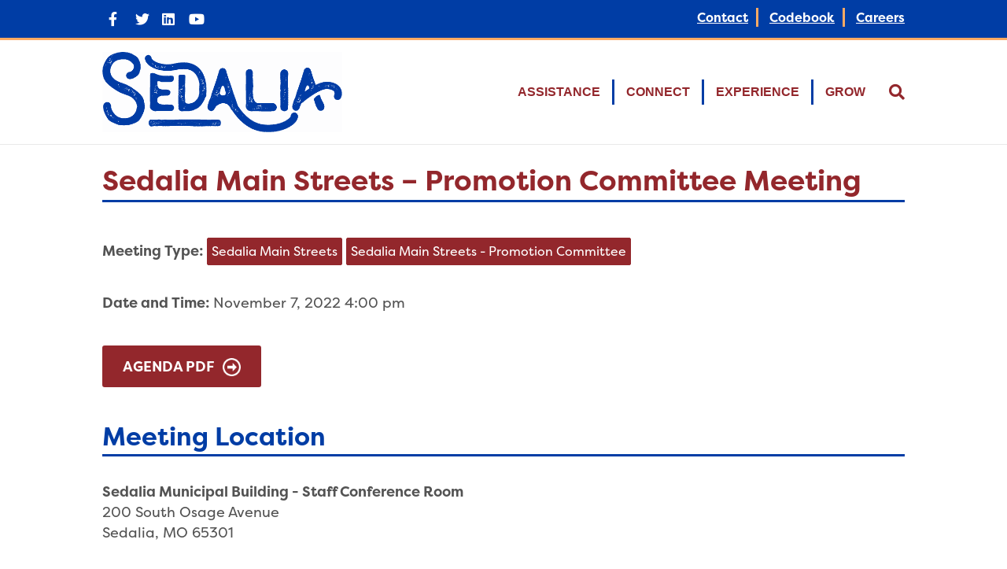

--- FILE ---
content_type: text/html; charset=UTF-8
request_url: https://www.sedalia.com/meetings/sedalia-main-streets-11-7-22/
body_size: 17314
content:
<!DOCTYPE html>
<html dir="ltr" lang="en-US" prefix="og: https://ogp.me/ns#">
<head>
<meta charset="UTF-8" />
<meta name='viewport' content='width=device-width, initial-scale=1.0' />
<meta http-equiv='X-UA-Compatible' content='IE=edge' />
<link rel="profile" href="https://gmpg.org/xfn/11" />
<title>Sedalia Main Streets – Promotion Committee | City of Sedalia, MO</title>
	<style>img:is([sizes="auto" i], [sizes^="auto," i]) { contain-intrinsic-size: 3000px 1500px }</style>
	
		<!-- All in One SEO 4.9.3 - aioseo.com -->
	<meta name="robots" content="max-image-preview:large" />
	<link rel="canonical" href="https://www.sedalia.com/meetings/sedalia-main-streets-11-7-22/" />
	<meta name="generator" content="All in One SEO (AIOSEO) 4.9.3" />
		<meta property="og:locale" content="en_US" />
		<meta property="og:site_name" content="City of Sedalia, MO | Let&#039;s Cross Paths" />
		<meta property="og:type" content="article" />
		<meta property="og:title" content="Sedalia Main Streets – Promotion Committee | City of Sedalia, MO" />
		<meta property="og:url" content="https://www.sedalia.com/meetings/sedalia-main-streets-11-7-22/" />
		<meta property="og:image" content="https://www.sedalia.com/wp-content/uploads/sedalia-social-logo.png" />
		<meta property="og:image:secure_url" content="https://www.sedalia.com/wp-content/uploads/sedalia-social-logo.png" />
		<meta property="og:image:width" content="1640" />
		<meta property="og:image:height" content="856" />
		<meta property="article:published_time" content="2023-01-06T19:54:18+00:00" />
		<meta property="article:modified_time" content="2023-03-01T18:00:01+00:00" />
		<meta property="article:publisher" content="https://www.facebook.com/profile.php?id=100064592056037" />
		<meta name="twitter:card" content="summary" />
		<meta name="twitter:site" content="@CityofSedalia" />
		<meta name="twitter:title" content="Sedalia Main Streets – Promotion Committee | City of Sedalia, MO" />
		<meta name="twitter:image" content="https://www.sedalia.com/wp-content/uploads/sedalia-site-icon.png" />
		<script type="application/ld+json" class="aioseo-schema">
			{"@context":"https:\/\/schema.org","@graph":[{"@type":"BreadcrumbList","@id":"https:\/\/www.sedalia.com\/meetings\/sedalia-main-streets-11-7-22\/#breadcrumblist","itemListElement":[{"@type":"ListItem","@id":"https:\/\/www.sedalia.com#listItem","position":1,"name":"Home","item":"https:\/\/www.sedalia.com","nextItem":{"@type":"ListItem","@id":"https:\/\/www.sedalia.com\/meetings\/#listItem","name":"Meetings"}},{"@type":"ListItem","@id":"https:\/\/www.sedalia.com\/meetings\/#listItem","position":2,"name":"Meetings","item":"https:\/\/www.sedalia.com\/meetings\/","nextItem":{"@type":"ListItem","@id":"https:\/\/www.sedalia.com\/meetings\/type\/sedalia-main-streets\/#listItem","name":"Sedalia Main Streets"},"previousItem":{"@type":"ListItem","@id":"https:\/\/www.sedalia.com#listItem","name":"Home"}},{"@type":"ListItem","@id":"https:\/\/www.sedalia.com\/meetings\/type\/sedalia-main-streets\/#listItem","position":3,"name":"Sedalia Main Streets","item":"https:\/\/www.sedalia.com\/meetings\/type\/sedalia-main-streets\/","nextItem":{"@type":"ListItem","@id":"https:\/\/www.sedalia.com\/meetings\/type\/promotion-committee-sedalia-main-streets\/#listItem","name":"Sedalia Main Streets - Promotion Committee"},"previousItem":{"@type":"ListItem","@id":"https:\/\/www.sedalia.com\/meetings\/#listItem","name":"Meetings"}},{"@type":"ListItem","@id":"https:\/\/www.sedalia.com\/meetings\/type\/promotion-committee-sedalia-main-streets\/#listItem","position":4,"name":"Sedalia Main Streets - Promotion Committee","item":"https:\/\/www.sedalia.com\/meetings\/type\/promotion-committee-sedalia-main-streets\/","nextItem":{"@type":"ListItem","@id":"https:\/\/www.sedalia.com\/meetings\/sedalia-main-streets-11-7-22\/#listItem","name":"Sedalia Main Streets &#8211; Promotion Committee"},"previousItem":{"@type":"ListItem","@id":"https:\/\/www.sedalia.com\/meetings\/type\/sedalia-main-streets\/#listItem","name":"Sedalia Main Streets"}},{"@type":"ListItem","@id":"https:\/\/www.sedalia.com\/meetings\/sedalia-main-streets-11-7-22\/#listItem","position":5,"name":"Sedalia Main Streets &#8211; Promotion Committee","previousItem":{"@type":"ListItem","@id":"https:\/\/www.sedalia.com\/meetings\/type\/promotion-committee-sedalia-main-streets\/#listItem","name":"Sedalia Main Streets - Promotion Committee"}}]},{"@type":"Organization","@id":"https:\/\/www.sedalia.com\/#organization","name":"City of Sedalia, MO","description":"Let's Cross Paths","url":"https:\/\/www.sedalia.com\/","telephone":"+16608273000","logo":{"@type":"ImageObject","url":"https:\/\/www.sedalia.com\/wp-content\/uploads\/sedalia-site-icon.png","@id":"https:\/\/www.sedalia.com\/meetings\/sedalia-main-streets-11-7-22\/#organizationLogo","width":512,"height":512,"caption":"Sedalia Site Icon"},"image":{"@id":"https:\/\/www.sedalia.com\/meetings\/sedalia-main-streets-11-7-22\/#organizationLogo"},"sameAs":["https:\/\/www.youtube.com\/@sedaliamo1923","https:\/\/www.linkedin.com\/company\/city-of-sedalia-mo\/"]},{"@type":"WebPage","@id":"https:\/\/www.sedalia.com\/meetings\/sedalia-main-streets-11-7-22\/#webpage","url":"https:\/\/www.sedalia.com\/meetings\/sedalia-main-streets-11-7-22\/","name":"Sedalia Main Streets \u2013 Promotion Committee | City of Sedalia, MO","inLanguage":"en-US","isPartOf":{"@id":"https:\/\/www.sedalia.com\/#website"},"breadcrumb":{"@id":"https:\/\/www.sedalia.com\/meetings\/sedalia-main-streets-11-7-22\/#breadcrumblist"},"datePublished":"2023-01-06T13:54:18-06:00","dateModified":"2023-03-01T12:00:01-06:00"},{"@type":"WebSite","@id":"https:\/\/www.sedalia.com\/#website","url":"https:\/\/www.sedalia.com\/","name":"City of Sedalia, MO","alternateName":"Sedalia, MO","description":"Let's Cross Paths","inLanguage":"en-US","publisher":{"@id":"https:\/\/www.sedalia.com\/#organization"}}]}
		</script>
		<!-- All in One SEO -->

<link rel='dns-prefetch' href='//www.google.com' />
<link rel="alternate" type="application/rss+xml" title="City of Sedalia, MO &raquo; Feed" href="https://www.sedalia.com/feed/" />
<link rel="alternate" type="application/rss+xml" title="City of Sedalia, MO &raquo; Comments Feed" href="https://www.sedalia.com/comments/feed/" />
<script>
window._wpemojiSettings = {"baseUrl":"https:\/\/s.w.org\/images\/core\/emoji\/16.0.1\/72x72\/","ext":".png","svgUrl":"https:\/\/s.w.org\/images\/core\/emoji\/16.0.1\/svg\/","svgExt":".svg","source":{"concatemoji":"https:\/\/www.sedalia.com\/wp-includes\/js\/wp-emoji-release.min.js?ver=6.8.3"}};
/*! This file is auto-generated */
!function(s,n){var o,i,e;function c(e){try{var t={supportTests:e,timestamp:(new Date).valueOf()};sessionStorage.setItem(o,JSON.stringify(t))}catch(e){}}function p(e,t,n){e.clearRect(0,0,e.canvas.width,e.canvas.height),e.fillText(t,0,0);var t=new Uint32Array(e.getImageData(0,0,e.canvas.width,e.canvas.height).data),a=(e.clearRect(0,0,e.canvas.width,e.canvas.height),e.fillText(n,0,0),new Uint32Array(e.getImageData(0,0,e.canvas.width,e.canvas.height).data));return t.every(function(e,t){return e===a[t]})}function u(e,t){e.clearRect(0,0,e.canvas.width,e.canvas.height),e.fillText(t,0,0);for(var n=e.getImageData(16,16,1,1),a=0;a<n.data.length;a++)if(0!==n.data[a])return!1;return!0}function f(e,t,n,a){switch(t){case"flag":return n(e,"\ud83c\udff3\ufe0f\u200d\u26a7\ufe0f","\ud83c\udff3\ufe0f\u200b\u26a7\ufe0f")?!1:!n(e,"\ud83c\udde8\ud83c\uddf6","\ud83c\udde8\u200b\ud83c\uddf6")&&!n(e,"\ud83c\udff4\udb40\udc67\udb40\udc62\udb40\udc65\udb40\udc6e\udb40\udc67\udb40\udc7f","\ud83c\udff4\u200b\udb40\udc67\u200b\udb40\udc62\u200b\udb40\udc65\u200b\udb40\udc6e\u200b\udb40\udc67\u200b\udb40\udc7f");case"emoji":return!a(e,"\ud83e\udedf")}return!1}function g(e,t,n,a){var r="undefined"!=typeof WorkerGlobalScope&&self instanceof WorkerGlobalScope?new OffscreenCanvas(300,150):s.createElement("canvas"),o=r.getContext("2d",{willReadFrequently:!0}),i=(o.textBaseline="top",o.font="600 32px Arial",{});return e.forEach(function(e){i[e]=t(o,e,n,a)}),i}function t(e){var t=s.createElement("script");t.src=e,t.defer=!0,s.head.appendChild(t)}"undefined"!=typeof Promise&&(o="wpEmojiSettingsSupports",i=["flag","emoji"],n.supports={everything:!0,everythingExceptFlag:!0},e=new Promise(function(e){s.addEventListener("DOMContentLoaded",e,{once:!0})}),new Promise(function(t){var n=function(){try{var e=JSON.parse(sessionStorage.getItem(o));if("object"==typeof e&&"number"==typeof e.timestamp&&(new Date).valueOf()<e.timestamp+604800&&"object"==typeof e.supportTests)return e.supportTests}catch(e){}return null}();if(!n){if("undefined"!=typeof Worker&&"undefined"!=typeof OffscreenCanvas&&"undefined"!=typeof URL&&URL.createObjectURL&&"undefined"!=typeof Blob)try{var e="postMessage("+g.toString()+"("+[JSON.stringify(i),f.toString(),p.toString(),u.toString()].join(",")+"));",a=new Blob([e],{type:"text/javascript"}),r=new Worker(URL.createObjectURL(a),{name:"wpTestEmojiSupports"});return void(r.onmessage=function(e){c(n=e.data),r.terminate(),t(n)})}catch(e){}c(n=g(i,f,p,u))}t(n)}).then(function(e){for(var t in e)n.supports[t]=e[t],n.supports.everything=n.supports.everything&&n.supports[t],"flag"!==t&&(n.supports.everythingExceptFlag=n.supports.everythingExceptFlag&&n.supports[t]);n.supports.everythingExceptFlag=n.supports.everythingExceptFlag&&!n.supports.flag,n.DOMReady=!1,n.readyCallback=function(){n.DOMReady=!0}}).then(function(){return e}).then(function(){var e;n.supports.everything||(n.readyCallback(),(e=n.source||{}).concatemoji?t(e.concatemoji):e.wpemoji&&e.twemoji&&(t(e.twemoji),t(e.wpemoji)))}))}((window,document),window._wpemojiSettings);
</script>
<style id='wp-emoji-styles-inline-css'>

	img.wp-smiley, img.emoji {
		display: inline !important;
		border: none !important;
		box-shadow: none !important;
		height: 1em !important;
		width: 1em !important;
		margin: 0 0.07em !important;
		vertical-align: -0.1em !important;
		background: none !important;
		padding: 0 !important;
	}
</style>
<link rel='stylesheet' id='wp-block-library-css' href='https://www.sedalia.com/wp-includes/css/dist/block-library/style.min.css?ver=6.8.3' media='all' />
<style id='wp-block-library-theme-inline-css'>
.wp-block-audio :where(figcaption){color:#555;font-size:13px;text-align:center}.is-dark-theme .wp-block-audio :where(figcaption){color:#ffffffa6}.wp-block-audio{margin:0 0 1em}.wp-block-code{border:1px solid #ccc;border-radius:4px;font-family:Menlo,Consolas,monaco,monospace;padding:.8em 1em}.wp-block-embed :where(figcaption){color:#555;font-size:13px;text-align:center}.is-dark-theme .wp-block-embed :where(figcaption){color:#ffffffa6}.wp-block-embed{margin:0 0 1em}.blocks-gallery-caption{color:#555;font-size:13px;text-align:center}.is-dark-theme .blocks-gallery-caption{color:#ffffffa6}:root :where(.wp-block-image figcaption){color:#555;font-size:13px;text-align:center}.is-dark-theme :root :where(.wp-block-image figcaption){color:#ffffffa6}.wp-block-image{margin:0 0 1em}.wp-block-pullquote{border-bottom:4px solid;border-top:4px solid;color:currentColor;margin-bottom:1.75em}.wp-block-pullquote cite,.wp-block-pullquote footer,.wp-block-pullquote__citation{color:currentColor;font-size:.8125em;font-style:normal;text-transform:uppercase}.wp-block-quote{border-left:.25em solid;margin:0 0 1.75em;padding-left:1em}.wp-block-quote cite,.wp-block-quote footer{color:currentColor;font-size:.8125em;font-style:normal;position:relative}.wp-block-quote:where(.has-text-align-right){border-left:none;border-right:.25em solid;padding-left:0;padding-right:1em}.wp-block-quote:where(.has-text-align-center){border:none;padding-left:0}.wp-block-quote.is-large,.wp-block-quote.is-style-large,.wp-block-quote:where(.is-style-plain){border:none}.wp-block-search .wp-block-search__label{font-weight:700}.wp-block-search__button{border:1px solid #ccc;padding:.375em .625em}:where(.wp-block-group.has-background){padding:1.25em 2.375em}.wp-block-separator.has-css-opacity{opacity:.4}.wp-block-separator{border:none;border-bottom:2px solid;margin-left:auto;margin-right:auto}.wp-block-separator.has-alpha-channel-opacity{opacity:1}.wp-block-separator:not(.is-style-wide):not(.is-style-dots){width:100px}.wp-block-separator.has-background:not(.is-style-dots){border-bottom:none;height:1px}.wp-block-separator.has-background:not(.is-style-wide):not(.is-style-dots){height:2px}.wp-block-table{margin:0 0 1em}.wp-block-table td,.wp-block-table th{word-break:normal}.wp-block-table :where(figcaption){color:#555;font-size:13px;text-align:center}.is-dark-theme .wp-block-table :where(figcaption){color:#ffffffa6}.wp-block-video :where(figcaption){color:#555;font-size:13px;text-align:center}.is-dark-theme .wp-block-video :where(figcaption){color:#ffffffa6}.wp-block-video{margin:0 0 1em}:root :where(.wp-block-template-part.has-background){margin-bottom:0;margin-top:0;padding:1.25em 2.375em}
</style>
<style id='classic-theme-styles-inline-css'>
/*! This file is auto-generated */
.wp-block-button__link{color:#fff;background-color:#32373c;border-radius:9999px;box-shadow:none;text-decoration:none;padding:calc(.667em + 2px) calc(1.333em + 2px);font-size:1.125em}.wp-block-file__button{background:#32373c;color:#fff;text-decoration:none}
</style>
<link rel='stylesheet' id='aioseo/css/src/vue/standalone/blocks/table-of-contents/global.scss-css' href='https://www.sedalia.com/wp-content/plugins/all-in-one-seo-pack/dist/Lite/assets/css/table-of-contents/global.e90f6d47.css?ver=4.9.3' media='all' />
<style id='global-styles-inline-css'>
:root{--wp--preset--aspect-ratio--square: 1;--wp--preset--aspect-ratio--4-3: 4/3;--wp--preset--aspect-ratio--3-4: 3/4;--wp--preset--aspect-ratio--3-2: 3/2;--wp--preset--aspect-ratio--2-3: 2/3;--wp--preset--aspect-ratio--16-9: 16/9;--wp--preset--aspect-ratio--9-16: 9/16;--wp--preset--color--black: #000000;--wp--preset--color--cyan-bluish-gray: #abb8c3;--wp--preset--color--white: #ffffff;--wp--preset--color--pale-pink: #f78da7;--wp--preset--color--vivid-red: #cf2e2e;--wp--preset--color--luminous-vivid-orange: #ff6900;--wp--preset--color--luminous-vivid-amber: #fcb900;--wp--preset--color--light-green-cyan: #7bdcb5;--wp--preset--color--vivid-green-cyan: #00d084;--wp--preset--color--pale-cyan-blue: #8ed1fc;--wp--preset--color--vivid-cyan-blue: #0693e3;--wp--preset--color--vivid-purple: #9b51e0;--wp--preset--color--fl-heading-text: #003da5;--wp--preset--color--fl-body-bg: #ffffff;--wp--preset--color--fl-body-text: #535353;--wp--preset--color--fl-accent: #93272c;--wp--preset--color--fl-accent-hover: #003da5;--wp--preset--color--fl-topbar-bg: #003da5;--wp--preset--color--fl-topbar-text: #ffffff;--wp--preset--color--fl-topbar-link: #ffffff;--wp--preset--color--fl-topbar-hover: #ffffff;--wp--preset--color--fl-header-bg: #ffffff;--wp--preset--color--fl-header-text: #535353;--wp--preset--color--fl-header-link: #93272c;--wp--preset--color--fl-header-hover: #003da5;--wp--preset--color--fl-nav-bg: #ffffff;--wp--preset--color--fl-nav-link: #003da5;--wp--preset--color--fl-nav-hover: #93272c;--wp--preset--color--fl-content-bg: #ffffff;--wp--preset--color--fl-footer-widgets-bg: #2f2f2f;--wp--preset--color--fl-footer-widgets-text: #ffffff;--wp--preset--color--fl-footer-widgets-link: #ffffff;--wp--preset--color--fl-footer-widgets-hover: #ffffff;--wp--preset--color--fl-footer-bg: #2f2f2f;--wp--preset--color--fl-footer-text: #ffffff;--wp--preset--color--fl-footer-link: #ffffff;--wp--preset--color--fl-footer-hover: #ffffff;--wp--preset--gradient--vivid-cyan-blue-to-vivid-purple: linear-gradient(135deg,rgba(6,147,227,1) 0%,rgb(155,81,224) 100%);--wp--preset--gradient--light-green-cyan-to-vivid-green-cyan: linear-gradient(135deg,rgb(122,220,180) 0%,rgb(0,208,130) 100%);--wp--preset--gradient--luminous-vivid-amber-to-luminous-vivid-orange: linear-gradient(135deg,rgba(252,185,0,1) 0%,rgba(255,105,0,1) 100%);--wp--preset--gradient--luminous-vivid-orange-to-vivid-red: linear-gradient(135deg,rgba(255,105,0,1) 0%,rgb(207,46,46) 100%);--wp--preset--gradient--very-light-gray-to-cyan-bluish-gray: linear-gradient(135deg,rgb(238,238,238) 0%,rgb(169,184,195) 100%);--wp--preset--gradient--cool-to-warm-spectrum: linear-gradient(135deg,rgb(74,234,220) 0%,rgb(151,120,209) 20%,rgb(207,42,186) 40%,rgb(238,44,130) 60%,rgb(251,105,98) 80%,rgb(254,248,76) 100%);--wp--preset--gradient--blush-light-purple: linear-gradient(135deg,rgb(255,206,236) 0%,rgb(152,150,240) 100%);--wp--preset--gradient--blush-bordeaux: linear-gradient(135deg,rgb(254,205,165) 0%,rgb(254,45,45) 50%,rgb(107,0,62) 100%);--wp--preset--gradient--luminous-dusk: linear-gradient(135deg,rgb(255,203,112) 0%,rgb(199,81,192) 50%,rgb(65,88,208) 100%);--wp--preset--gradient--pale-ocean: linear-gradient(135deg,rgb(255,245,203) 0%,rgb(182,227,212) 50%,rgb(51,167,181) 100%);--wp--preset--gradient--electric-grass: linear-gradient(135deg,rgb(202,248,128) 0%,rgb(113,206,126) 100%);--wp--preset--gradient--midnight: linear-gradient(135deg,rgb(2,3,129) 0%,rgb(40,116,252) 100%);--wp--preset--font-size--small: 13px;--wp--preset--font-size--medium: 20px;--wp--preset--font-size--large: 36px;--wp--preset--font-size--x-large: 42px;--wp--preset--spacing--20: 0.44rem;--wp--preset--spacing--30: 0.67rem;--wp--preset--spacing--40: 1rem;--wp--preset--spacing--50: 1.5rem;--wp--preset--spacing--60: 2.25rem;--wp--preset--spacing--70: 3.38rem;--wp--preset--spacing--80: 5.06rem;--wp--preset--shadow--natural: 6px 6px 9px rgba(0, 0, 0, 0.2);--wp--preset--shadow--deep: 12px 12px 50px rgba(0, 0, 0, 0.4);--wp--preset--shadow--sharp: 6px 6px 0px rgba(0, 0, 0, 0.2);--wp--preset--shadow--outlined: 6px 6px 0px -3px rgba(255, 255, 255, 1), 6px 6px rgba(0, 0, 0, 1);--wp--preset--shadow--crisp: 6px 6px 0px rgba(0, 0, 0, 1);}:where(.is-layout-flex){gap: 0.5em;}:where(.is-layout-grid){gap: 0.5em;}body .is-layout-flex{display: flex;}.is-layout-flex{flex-wrap: wrap;align-items: center;}.is-layout-flex > :is(*, div){margin: 0;}body .is-layout-grid{display: grid;}.is-layout-grid > :is(*, div){margin: 0;}:where(.wp-block-columns.is-layout-flex){gap: 2em;}:where(.wp-block-columns.is-layout-grid){gap: 2em;}:where(.wp-block-post-template.is-layout-flex){gap: 1.25em;}:where(.wp-block-post-template.is-layout-grid){gap: 1.25em;}.has-black-color{color: var(--wp--preset--color--black) !important;}.has-cyan-bluish-gray-color{color: var(--wp--preset--color--cyan-bluish-gray) !important;}.has-white-color{color: var(--wp--preset--color--white) !important;}.has-pale-pink-color{color: var(--wp--preset--color--pale-pink) !important;}.has-vivid-red-color{color: var(--wp--preset--color--vivid-red) !important;}.has-luminous-vivid-orange-color{color: var(--wp--preset--color--luminous-vivid-orange) !important;}.has-luminous-vivid-amber-color{color: var(--wp--preset--color--luminous-vivid-amber) !important;}.has-light-green-cyan-color{color: var(--wp--preset--color--light-green-cyan) !important;}.has-vivid-green-cyan-color{color: var(--wp--preset--color--vivid-green-cyan) !important;}.has-pale-cyan-blue-color{color: var(--wp--preset--color--pale-cyan-blue) !important;}.has-vivid-cyan-blue-color{color: var(--wp--preset--color--vivid-cyan-blue) !important;}.has-vivid-purple-color{color: var(--wp--preset--color--vivid-purple) !important;}.has-black-background-color{background-color: var(--wp--preset--color--black) !important;}.has-cyan-bluish-gray-background-color{background-color: var(--wp--preset--color--cyan-bluish-gray) !important;}.has-white-background-color{background-color: var(--wp--preset--color--white) !important;}.has-pale-pink-background-color{background-color: var(--wp--preset--color--pale-pink) !important;}.has-vivid-red-background-color{background-color: var(--wp--preset--color--vivid-red) !important;}.has-luminous-vivid-orange-background-color{background-color: var(--wp--preset--color--luminous-vivid-orange) !important;}.has-luminous-vivid-amber-background-color{background-color: var(--wp--preset--color--luminous-vivid-amber) !important;}.has-light-green-cyan-background-color{background-color: var(--wp--preset--color--light-green-cyan) !important;}.has-vivid-green-cyan-background-color{background-color: var(--wp--preset--color--vivid-green-cyan) !important;}.has-pale-cyan-blue-background-color{background-color: var(--wp--preset--color--pale-cyan-blue) !important;}.has-vivid-cyan-blue-background-color{background-color: var(--wp--preset--color--vivid-cyan-blue) !important;}.has-vivid-purple-background-color{background-color: var(--wp--preset--color--vivid-purple) !important;}.has-black-border-color{border-color: var(--wp--preset--color--black) !important;}.has-cyan-bluish-gray-border-color{border-color: var(--wp--preset--color--cyan-bluish-gray) !important;}.has-white-border-color{border-color: var(--wp--preset--color--white) !important;}.has-pale-pink-border-color{border-color: var(--wp--preset--color--pale-pink) !important;}.has-vivid-red-border-color{border-color: var(--wp--preset--color--vivid-red) !important;}.has-luminous-vivid-orange-border-color{border-color: var(--wp--preset--color--luminous-vivid-orange) !important;}.has-luminous-vivid-amber-border-color{border-color: var(--wp--preset--color--luminous-vivid-amber) !important;}.has-light-green-cyan-border-color{border-color: var(--wp--preset--color--light-green-cyan) !important;}.has-vivid-green-cyan-border-color{border-color: var(--wp--preset--color--vivid-green-cyan) !important;}.has-pale-cyan-blue-border-color{border-color: var(--wp--preset--color--pale-cyan-blue) !important;}.has-vivid-cyan-blue-border-color{border-color: var(--wp--preset--color--vivid-cyan-blue) !important;}.has-vivid-purple-border-color{border-color: var(--wp--preset--color--vivid-purple) !important;}.has-vivid-cyan-blue-to-vivid-purple-gradient-background{background: var(--wp--preset--gradient--vivid-cyan-blue-to-vivid-purple) !important;}.has-light-green-cyan-to-vivid-green-cyan-gradient-background{background: var(--wp--preset--gradient--light-green-cyan-to-vivid-green-cyan) !important;}.has-luminous-vivid-amber-to-luminous-vivid-orange-gradient-background{background: var(--wp--preset--gradient--luminous-vivid-amber-to-luminous-vivid-orange) !important;}.has-luminous-vivid-orange-to-vivid-red-gradient-background{background: var(--wp--preset--gradient--luminous-vivid-orange-to-vivid-red) !important;}.has-very-light-gray-to-cyan-bluish-gray-gradient-background{background: var(--wp--preset--gradient--very-light-gray-to-cyan-bluish-gray) !important;}.has-cool-to-warm-spectrum-gradient-background{background: var(--wp--preset--gradient--cool-to-warm-spectrum) !important;}.has-blush-light-purple-gradient-background{background: var(--wp--preset--gradient--blush-light-purple) !important;}.has-blush-bordeaux-gradient-background{background: var(--wp--preset--gradient--blush-bordeaux) !important;}.has-luminous-dusk-gradient-background{background: var(--wp--preset--gradient--luminous-dusk) !important;}.has-pale-ocean-gradient-background{background: var(--wp--preset--gradient--pale-ocean) !important;}.has-electric-grass-gradient-background{background: var(--wp--preset--gradient--electric-grass) !important;}.has-midnight-gradient-background{background: var(--wp--preset--gradient--midnight) !important;}.has-small-font-size{font-size: var(--wp--preset--font-size--small) !important;}.has-medium-font-size{font-size: var(--wp--preset--font-size--medium) !important;}.has-large-font-size{font-size: var(--wp--preset--font-size--large) !important;}.has-x-large-font-size{font-size: var(--wp--preset--font-size--x-large) !important;}
:where(.wp-block-post-template.is-layout-flex){gap: 1.25em;}:where(.wp-block-post-template.is-layout-grid){gap: 1.25em;}
:where(.wp-block-columns.is-layout-flex){gap: 2em;}:where(.wp-block-columns.is-layout-grid){gap: 2em;}
:root :where(.wp-block-pullquote){font-size: 1.5em;line-height: 1.6;}
</style>
<link rel='stylesheet' id='jquery-magnificpopup-css' href='https://www.sedalia.com/wp-content/plugins/bb-plugin/css/jquery.magnificpopup.min.css?ver=2.10.0.5' media='all' />
<link rel='stylesheet' id='font-awesome-5-css' href='https://www.sedalia.com/wp-content/plugins/bb-plugin/fonts/fontawesome/5.15.4/css/all.min.css?ver=2.10.0.5' media='all' />
<link rel='stylesheet' id='base-css' href='https://www.sedalia.com/wp-content/themes/bb-theme/css/base.min.css?ver=1.7.19.1' media='all' />
<link rel='stylesheet' id='fl-automator-skin-css' href='https://www.sedalia.com/wp-content/uploads/bb-theme/skin-6969fcc503b80.css?ver=1.7.19.1' media='all' />
<link rel='stylesheet' id='fl-child-theme-css' href='https://www.sedalia.com/wp-content/themes/bb-theme-child/style.css?ver=6.8.3' media='all' />
<script src="https://www.sedalia.com/wp-includes/js/dist/vendor/react.min.js?ver=18.3.1.1" id="react-js"></script>
<script src="https://www.sedalia.com/wp-includes/js/dist/vendor/react-dom.min.js?ver=18.3.1.1" id="react-dom-js"></script>
<script src="https://www.sedalia.com/wp-includes/js/dist/vendor/react-jsx-runtime.min.js?ver=18.3.1" id="react-jsx-runtime-js"></script>
<script src="https://www.sedalia.com/wp-includes/js/dist/dom-ready.min.js?ver=f77871ff7694fffea381" id="wp-dom-ready-js"></script>
<script src="https://www.sedalia.com/wp-includes/js/dist/hooks.min.js?ver=4d63a3d491d11ffd8ac6" id="wp-hooks-js"></script>
<script src="https://www.sedalia.com/wp-includes/js/dist/i18n.min.js?ver=5e580eb46a90c2b997e6" id="wp-i18n-js"></script>
<script id="wp-i18n-js-after">
wp.i18n.setLocaleData( { 'text direction\u0004ltr': [ 'ltr' ] } );
</script>
<script src="https://www.sedalia.com/wp-includes/js/dist/a11y.min.js?ver=3156534cc54473497e14" id="wp-a11y-js"></script>
<script src="https://www.sedalia.com/wp-includes/js/dist/vendor/wp-polyfill.min.js?ver=3.15.0" id="wp-polyfill-js"></script>
<script src="https://www.sedalia.com/wp-includes/js/dist/url.min.js?ver=c2964167dfe2477c14ea" id="wp-url-js"></script>
<script src="https://www.sedalia.com/wp-includes/js/dist/api-fetch.min.js?ver=3623a576c78df404ff20" id="wp-api-fetch-js"></script>
<script id="wp-api-fetch-js-after">
wp.apiFetch.use( wp.apiFetch.createRootURLMiddleware( "https://www.sedalia.com/wp-json/" ) );
wp.apiFetch.nonceMiddleware = wp.apiFetch.createNonceMiddleware( "d15837898a" );
wp.apiFetch.use( wp.apiFetch.nonceMiddleware );
wp.apiFetch.use( wp.apiFetch.mediaUploadMiddleware );
wp.apiFetch.nonceEndpoint = "https://www.sedalia.com/wp-admin/admin-ajax.php?action=rest-nonce";
</script>
<script src="https://www.sedalia.com/wp-includes/js/dist/blob.min.js?ver=9113eed771d446f4a556" id="wp-blob-js"></script>
<script src="https://www.sedalia.com/wp-includes/js/dist/block-serialization-default-parser.min.js?ver=14d44daebf663d05d330" id="wp-block-serialization-default-parser-js"></script>
<script src="https://www.sedalia.com/wp-includes/js/dist/autop.min.js?ver=9fb50649848277dd318d" id="wp-autop-js"></script>
<script src="https://www.sedalia.com/wp-includes/js/dist/deprecated.min.js?ver=e1f84915c5e8ae38964c" id="wp-deprecated-js"></script>
<script src="https://www.sedalia.com/wp-includes/js/dist/dom.min.js?ver=80bd57c84b45cf04f4ce" id="wp-dom-js"></script>
<script src="https://www.sedalia.com/wp-includes/js/dist/escape-html.min.js?ver=6561a406d2d232a6fbd2" id="wp-escape-html-js"></script>
<script src="https://www.sedalia.com/wp-includes/js/dist/element.min.js?ver=a4eeeadd23c0d7ab1d2d" id="wp-element-js"></script>
<script src="https://www.sedalia.com/wp-includes/js/dist/is-shallow-equal.min.js?ver=e0f9f1d78d83f5196979" id="wp-is-shallow-equal-js"></script>
<script src="https://www.sedalia.com/wp-includes/js/dist/keycodes.min.js?ver=034ff647a54b018581d3" id="wp-keycodes-js"></script>
<script src="https://www.sedalia.com/wp-includes/js/dist/priority-queue.min.js?ver=9c21c957c7e50ffdbf48" id="wp-priority-queue-js"></script>
<script src="https://www.sedalia.com/wp-includes/js/dist/compose.min.js?ver=84bcf832a5c99203f3db" id="wp-compose-js"></script>
<script src="https://www.sedalia.com/wp-includes/js/dist/private-apis.min.js?ver=0f8478f1ba7e0eea562b" id="wp-private-apis-js"></script>
<script src="https://www.sedalia.com/wp-includes/js/dist/redux-routine.min.js?ver=8bb92d45458b29590f53" id="wp-redux-routine-js"></script>
<script src="https://www.sedalia.com/wp-includes/js/dist/data.min.js?ver=fe6c4835cd00e12493c3" id="wp-data-js"></script>
<script id="wp-data-js-after">
( function() {
	var userId = 0;
	var storageKey = "WP_DATA_USER_" + userId;
	wp.data
		.use( wp.data.plugins.persistence, { storageKey: storageKey } );
} )();
</script>
<script src="https://www.sedalia.com/wp-includes/js/dist/html-entities.min.js?ver=2cd3358363e0675638fb" id="wp-html-entities-js"></script>
<script src="https://www.sedalia.com/wp-includes/js/dist/rich-text.min.js?ver=74178fc8c4d67d66f1a8" id="wp-rich-text-js"></script>
<script src="https://www.sedalia.com/wp-includes/js/dist/shortcode.min.js?ver=b7747eee0efafd2f0c3b" id="wp-shortcode-js"></script>
<script src="https://www.sedalia.com/wp-includes/js/dist/warning.min.js?ver=ed7c8b0940914f4fe44b" id="wp-warning-js"></script>
<script src="https://www.sedalia.com/wp-includes/js/dist/blocks.min.js?ver=84530c06a3c62815b497" id="wp-blocks-js"></script>
<script src="https://www.sedalia.com/wp-includes/js/dist/vendor/moment.min.js?ver=2.30.1" id="moment-js"></script>
<script id="moment-js-after">
moment.updateLocale( 'en_US', {"months":["January","February","March","April","May","June","July","August","September","October","November","December"],"monthsShort":["Jan","Feb","Mar","Apr","May","Jun","Jul","Aug","Sep","Oct","Nov","Dec"],"weekdays":["Sunday","Monday","Tuesday","Wednesday","Thursday","Friday","Saturday"],"weekdaysShort":["Sun","Mon","Tue","Wed","Thu","Fri","Sat"],"week":{"dow":1},"longDateFormat":{"LT":"g:i a","LTS":null,"L":null,"LL":"F j, Y","LLL":"F j, Y g:i a","LLLL":null}} );
</script>
<script src="https://www.sedalia.com/wp-includes/js/dist/date.min.js?ver=85ff222add187a4e358f" id="wp-date-js"></script>
<script id="wp-date-js-after">
wp.date.setSettings( {"l10n":{"locale":"en_US","months":["January","February","March","April","May","June","July","August","September","October","November","December"],"monthsShort":["Jan","Feb","Mar","Apr","May","Jun","Jul","Aug","Sep","Oct","Nov","Dec"],"weekdays":["Sunday","Monday","Tuesday","Wednesday","Thursday","Friday","Saturday"],"weekdaysShort":["Sun","Mon","Tue","Wed","Thu","Fri","Sat"],"meridiem":{"am":"am","pm":"pm","AM":"AM","PM":"PM"},"relative":{"future":"%s from now","past":"%s ago","s":"a second","ss":"%d seconds","m":"a minute","mm":"%d minutes","h":"an hour","hh":"%d hours","d":"a day","dd":"%d days","M":"a month","MM":"%d months","y":"a year","yy":"%d years"},"startOfWeek":1},"formats":{"time":"g:i a","date":"F j, Y","datetime":"F j, Y g:i a","datetimeAbbreviated":"M j, Y g:i a"},"timezone":{"offset":-6,"offsetFormatted":"-6","string":"America\/Chicago","abbr":"CST"}} );
</script>
<script src="https://www.sedalia.com/wp-includes/js/dist/primitives.min.js?ver=aef2543ab60c8c9bb609" id="wp-primitives-js"></script>
<script src="https://www.sedalia.com/wp-includes/js/dist/components.min.js?ver=865f2ec3b5f5195705e0" id="wp-components-js"></script>
<script src="https://www.sedalia.com/wp-includes/js/dist/keyboard-shortcuts.min.js?ver=32686e58e84193ce808b" id="wp-keyboard-shortcuts-js"></script>
<script src="https://www.sedalia.com/wp-includes/js/dist/commands.min.js?ver=14ee29ad1743be844b11" id="wp-commands-js"></script>
<script src="https://www.sedalia.com/wp-includes/js/dist/notices.min.js?ver=673a68a7ac2f556ed50b" id="wp-notices-js"></script>
<script src="https://www.sedalia.com/wp-includes/js/dist/preferences-persistence.min.js?ver=9307a8c9e3254140a223" id="wp-preferences-persistence-js"></script>
<script src="https://www.sedalia.com/wp-includes/js/dist/preferences.min.js?ver=4aa23582b858c882a887" id="wp-preferences-js"></script>
<script id="wp-preferences-js-after">
( function() {
				var serverData = false;
				var userId = "0";
				var persistenceLayer = wp.preferencesPersistence.__unstableCreatePersistenceLayer( serverData, userId );
				var preferencesStore = wp.preferences.store;
				wp.data.dispatch( preferencesStore ).setPersistenceLayer( persistenceLayer );
			} ) ();
</script>
<script src="https://www.sedalia.com/wp-includes/js/dist/style-engine.min.js?ver=08cc10e9532531e22456" id="wp-style-engine-js"></script>
<script src="https://www.sedalia.com/wp-includes/js/dist/token-list.min.js?ver=3b5f5dcfde830ecef24f" id="wp-token-list-js"></script>
<script src="https://www.sedalia.com/wp-includes/js/dist/block-editor.min.js?ver=b3b0b55b35e04df52f7c" id="wp-block-editor-js"></script>
<script src="https://www.sedalia.com/wp-content/plugins/cloudtables/build/index.js?ver=6017cc5a1b7daa34111f0d85e76d4d96" id="cloudtables_block-js"></script>
<script src="https://www.sedalia.com/wp-includes/js/jquery/jquery.min.js?ver=3.7.1" id="jquery-core-js"></script>
<script src="https://www.sedalia.com/wp-includes/js/jquery/jquery-migrate.min.js?ver=3.4.1" id="jquery-migrate-js"></script>
<link rel="https://api.w.org/" href="https://www.sedalia.com/wp-json/" /><link rel="alternate" title="JSON" type="application/json" href="https://www.sedalia.com/wp-json/wp/v2/meetings/974" /><link rel="EditURI" type="application/rsd+xml" title="RSD" href="https://www.sedalia.com/xmlrpc.php?rsd" />
<link rel='shortlink' href='https://www.sedalia.com/?p=974' />
<link rel="alternate" title="oEmbed (JSON)" type="application/json+oembed" href="https://www.sedalia.com/wp-json/oembed/1.0/embed?url=https%3A%2F%2Fwww.sedalia.com%2Fmeetings%2Fsedalia-main-streets-11-7-22%2F" />
<link rel="alternate" title="oEmbed (XML)" type="text/xml+oembed" href="https://www.sedalia.com/wp-json/oembed/1.0/embed?url=https%3A%2F%2Fwww.sedalia.com%2Fmeetings%2Fsedalia-main-streets-11-7-22%2F&#038;format=xml" />
<link rel="icon" href="https://www.sedalia.com/wp-content/uploads/cropped-sedalia-site-icon-32x32.png" sizes="32x32" />
<link rel="icon" href="https://www.sedalia.com/wp-content/uploads/cropped-sedalia-site-icon-192x192.png" sizes="192x192" />
<link rel="apple-touch-icon" href="https://www.sedalia.com/wp-content/uploads/cropped-sedalia-site-icon-180x180.png" />
<meta name="msapplication-TileImage" content="https://www.sedalia.com/wp-content/uploads/cropped-sedalia-site-icon-270x270.png" />
<!-- Google Tag Manager -->
<script>(function(w,d,s,l,i){w[l]=w[l]||[];w[l].push({'gtm.start':
new Date().getTime(),event:'gtm.js'});var f=d.getElementsByTagName(s)[0],
j=d.createElement(s),dl=l!='dataLayer'?'&l='+l:'';j.async=true;j.src=
'https://www.googletagmanager.com/gtm.js?id='+i+dl;f.parentNode.insertBefore(j,f);
})(window,document,'script','dataLayer','GTM-WWHFH85');</script>
<!-- End Google Tag Manager -->

<!-- Adobe Fonts Web Project - Managed Using k****@e********** account -->
<link rel="stylesheet" href="https://use.typekit.net/xtw5rjc.css">
</head>
<body class="wp-singular meetings-template-default single single-meetings postid-974 wp-theme-bb-theme wp-child-theme-bb-theme-child fl-builder-2-10-0-5 fl-theme-1-7-19-1 fl-no-js fl-framework-base fl-preset-default fl-full-width fl-nav-mobile-offcanvas fl-offcanvas-overlay-right fl-search-active fl-submenu-toggle fl-nav-collapse-menu" itemscope="itemscope" itemtype="https://schema.org/WebPage">
<!-- Google Tag Manager (noscript) -->
<noscript><iframe src="https://www.googletagmanager.com/ns.html?id=GTM-WWHFH85"
height="0" width="0" style="display:none;visibility:hidden"></iframe></noscript>
<!-- End Google Tag Manager (noscript) --><a aria-label="Skip to content" class="fl-screen-reader-text" href="#fl-main-content">Skip to content</a><div class="fl-page">
	<header class="fl-page-header fl-page-header-fixed fl-page-nav-right fl-page-nav-toggle-icon fl-page-nav-toggle-visible-medium-mobile"  role="banner">
	<div class="fl-page-header-wrap">
		<div class="fl-page-header-container container">
			<div class="fl-page-header-row row">
				<div class="col-sm-12 col-md-3 fl-page-logo-wrap">
					<div class="fl-page-header-logo">
						<a href="https://www.sedalia.com/"><img class="fl-logo-img" loading="false" data-no-lazy="1"   itemscope itemtype="https://schema.org/ImageObject" src="https://www.sedalia.com/wp-content/uploads/sedalia-logo.png" data-retina="https://www.sedalia.com/wp-content/uploads/hr-sedalia-logo.png" title="" width="305" data-width="305" height="102" data-height="102" alt="City of Sedalia, MO" /><meta itemprop="name" content="City of Sedalia, MO" /></a>
					</div>
				</div>
				<div class="col-sm-12 col-md-9 fl-page-fixed-nav-wrap">
					<div class="fl-page-nav-wrap">
						<nav class="fl-page-nav fl-nav navbar navbar-default navbar-expand-md" aria-label="Header Menu" role="navigation">
							<button type="button" class="navbar-toggle navbar-toggler" data-toggle="collapse" data-target=".fl-page-nav-collapse">
								<span><i class="fas fa-bars" aria-hidden="true"></i><span class="sr-only">Menu</span></span>
							</button>
							<div class="fl-page-nav-collapse collapse navbar-collapse">
								<ul id="menu-primary-menu" class="nav navbar-nav navbar-right menu fl-theme-menu"><li id="menu-item-133" class="mega-menu menu-item menu-item-type-post_type menu-item-object-page menu-item-has-children menu-item-133 nav-item"><a href="https://www.sedalia.com/assistance/" class="nav-link">Assistance</a><div class="fl-submenu-icon-wrap"><span class="fl-submenu-toggle-icon"></span></div>
<ul class="sub-menu">
	<li id="menu-item-262" class="menu-item menu-item-type-post_type menu-item-object-page menu-item-has-children menu-item-262 nav-item"><a href="https://www.sedalia.com/assistance/make-payment/" class="nav-link">Make a Payment</a><div class="fl-submenu-icon-wrap"><span class="fl-submenu-toggle-icon"></span></div>
	<ul class="sub-menu">
		<li id="menu-item-690" class="menu-item menu-item-type-post_type menu-item-object-page menu-item-690 nav-item"><a href="https://www.sedalia.com/grow/permits-licensing/" class="nav-link">Permits &#038; Licenses</a></li>
		<li id="menu-item-691" class="menu-item menu-item-type-post_type menu-item-object-page menu-item-691 nav-item"><a href="https://www.sedalia.com/connect/departments/municipal-court/" class="nav-link">Courts</a></li>
		<li id="menu-item-692" class="menu-item menu-item-type-post_type menu-item-object-page menu-item-692 nav-item"><a href="https://www.sedalia.com/connect/departments/parks-recreation/" class="nav-link">Parks &#038; Recreation</a></li>
		<li id="menu-item-1448" class="menu-item menu-item-type-post_type menu-item-object-page menu-item-1448 nav-item"><a href="https://www.sedalia.com/assistance/make-payment/pet-license/" class="nav-link">Pet License</a></li>
		<li id="menu-item-693" class="menu-item menu-item-type-custom menu-item-object-custom menu-item-693 nav-item"><a target="_blank" href="https://sedaliamo.merchanttransact.com/Login" class="nav-link">Utilities</a></li>
		<li id="menu-item-2506" class="menu-item menu-item-type-post_type menu-item-object-page menu-item-2506 nav-item"><a href="https://www.sedalia.com/assistance/make-payment/city-invoice/" class="nav-link">Invoices</a></li>
		<li id="menu-item-696" class="menu-item menu-item-type-post_type menu-item-object-page menu-item-696 nav-item"><a href="https://www.sedalia.com/connect/departments/airport/airport-fees-services/" class="nav-link">Airport</a></li>
		<li id="menu-item-694" class="menu-item menu-item-type-post_type menu-item-object-page menu-item-694 nav-item"><a href="https://www.sedalia.com/connect/departments/public-works-infrastructure/compost-mulch/purchase/" class="nav-link">Compost &#038; Mulch</a></li>
		<li id="menu-item-695" class="menu-item menu-item-type-post_type menu-item-object-page menu-item-695 nav-item"><a href="https://www.sedalia.com/connect/departments/cemetery/cemetery-fees-services/" class="nav-link">Cemetery</a></li>
		<li id="menu-item-697" class="menu-item menu-item-type-post_type menu-item-object-page menu-item-697 nav-item"><a href="https://www.sedalia.com/connect/get-involved/donation/" class="nav-link">Donate</a></li>
	</ul>
</li>
	<li id="menu-item-263" class="menu-item menu-item-type-post_type menu-item-object-page menu-item-has-children menu-item-263 nav-item"><a href="https://www.sedalia.com/connect/departments/public-safety/" class="nav-link">Public Safety</a><div class="fl-submenu-icon-wrap"><span class="fl-submenu-toggle-icon"></span></div>
	<ul class="sub-menu">
		<li id="menu-item-308" class="menu-item menu-item-type-post_type menu-item-object-page menu-item-308 nav-item"><a href="https://www.sedalia.com/connect/departments/public-safety/fire/" class="nav-link">Fire Department</a></li>
		<li id="menu-item-309" class="menu-item menu-item-type-post_type menu-item-object-page menu-item-309 nav-item"><a href="https://www.sedalia.com/connect/departments/public-safety/police/" class="nav-link">Police Department</a></li>
		<li id="menu-item-310" class="menu-item menu-item-type-post_type menu-item-object-page menu-item-310 nav-item"><a href="https://www.sedalia.com/connect/departments/animal-shelter/" class="nav-link">Animal Shelter</a></li>
		<li id="menu-item-311" class="menu-item menu-item-type-custom menu-item-object-custom menu-item-311 nav-item"><a target="_blank" href="https://pettiscomo.com/ema/" class="nav-link">Emergency Management</a></li>
		<li id="menu-item-312" class="menu-item menu-item-type-custom menu-item-object-custom menu-item-312 nav-item"><a target="_blank" href="https://pcad.us/" class="nav-link">Ambulance District</a></li>
		<li id="menu-item-313" class="menu-item menu-item-type-custom menu-item-object-custom menu-item-313 nav-item"><a target="_blank" href="https://www.brhc.org/contact-directions/locations/main-hospital/emergency-department/" class="nav-link">Bothwell Regional Health Center</a></li>
	</ul>
</li>
	<li id="menu-item-264" class="menu-item menu-item-type-post_type menu-item-object-page menu-item-has-children menu-item-264 nav-item"><a href="https://www.sedalia.com/assistance/services/" class="nav-link">Services</a><div class="fl-submenu-icon-wrap"><span class="fl-submenu-toggle-icon"></span></div>
	<ul class="sub-menu">
		<li id="menu-item-295" class="menu-item menu-item-type-post_type menu-item-object-page menu-item-295 nav-item"><a href="https://www.sedalia.com/connect/departments/animal-shelter/" class="nav-link">Animal Shelter</a></li>
		<li id="menu-item-296" class="menu-item menu-item-type-post_type menu-item-object-page menu-item-296 nav-item"><a href="https://www.sedalia.com/connect/departments/airport/" class="nav-link">Airport</a></li>
		<li id="menu-item-297" class="menu-item menu-item-type-post_type menu-item-object-page menu-item-297 nav-item"><a href="https://www.sedalia.com/connect/departments/cemetery/" class="nav-link">Cemetery</a></li>
		<li id="menu-item-298" class="menu-item menu-item-type-post_type menu-item-object-page menu-item-298 nav-item"><a href="https://www.sedalia.com/connect/departments/library/" class="nav-link">Library</a></li>
		<li id="menu-item-326" class="menu-item menu-item-type-post_type menu-item-object-page menu-item-326 nav-item"><a href="https://www.sedalia.com/connect/departments/parks-recreation/" class="nav-link">Parks &#038; Recreation</a></li>
		<li id="menu-item-609" class="menu-item menu-item-type-post_type menu-item-object-page menu-item-609 nav-item"><a href="https://www.sedalia.com/connect/departments/public-works-infrastructure/sanitation-recycling/" class="nav-link">Sanitation &#038; Recycling</a></li>
		<li id="menu-item-608" class="menu-item menu-item-type-post_type menu-item-object-page menu-item-608 nav-item"><a href="https://www.sedalia.com/connect/departments/public-works-infrastructure/water-sewer/" class="nav-link">Water &#038; Sewer</a></li>
	</ul>
</li>
	<li id="menu-item-100" class="menu-item menu-item-type-custom menu-item-object-custom menu-item-has-children menu-item-100 nav-item"><a href="/assistance/resources/" class="nav-link">Resources</a><div class="fl-submenu-icon-wrap"><span class="fl-submenu-toggle-icon"></span></div>
	<ul class="sub-menu">
		<li id="menu-item-497" class="menu-item menu-item-type-post_type menu-item-object-page menu-item-497 nav-item"><a href="https://www.sedalia.com/assistance/resources/elections/" class="nav-link">Elections</a></li>
		<li id="menu-item-1460" class="menu-item menu-item-type-taxonomy menu-item-object-category menu-item-1460 nav-item"><a href="https://www.sedalia.com/news/category/election-updates/" class="nav-link">Election Updates</a></li>
		<li id="menu-item-521" class="menu-item menu-item-type-post_type menu-item-object-page menu-item-521 nav-item"><a href="https://www.sedalia.com/assistance/resources/maps/" class="nav-link">Maps</a></li>
		<li id="menu-item-498" class="menu-item menu-item-type-post_type menu-item-object-page menu-item-498 nav-item"><a href="https://www.sedalia.com/connect/departments/code-enforcement/" class="nav-link">Code Enforcement</a></li>
		<li id="menu-item-499" class="menu-item menu-item-type-post_type menu-item-object-page menu-item-499 nav-item"><a href="https://www.sedalia.com/assistance/resources/records-request/" class="nav-link">Records Request</a></li>
		<li id="menu-item-698" class="menu-item menu-item-type-post_type menu-item-object-page menu-item-698 nav-item"><a href="https://www.sedalia.com/assistance/resources/insurance-claim/" class="nav-link">Insurance Claim</a></li>
	</ul>
</li>
	<li id="menu-item-265" class="menu-item menu-item-type-post_type menu-item-object-page menu-item-has-children menu-item-265 nav-item"><a href="https://www.sedalia.com/assistance/faqs/" class="nav-link">FAQs</a><div class="fl-submenu-icon-wrap"><span class="fl-submenu-toggle-icon"></span></div>
	<ul class="sub-menu">
		<li id="menu-item-632" class="menu-item menu-item-type-custom menu-item-object-custom menu-item-632 nav-item"><a href="/assistance/faqs/#sanitation-recycling" class="nav-link">Sanitation &#038; Recycling</a></li>
		<li id="menu-item-633" class="menu-item menu-item-type-custom menu-item-object-custom menu-item-633 nav-item"><a href="/assistance/faqs/#water-sewer" class="nav-link">Water &#038; Sewer</a></li>
		<li id="menu-item-634" class="menu-item menu-item-type-custom menu-item-object-custom menu-item-634 nav-item"><a href="/assistance/faqs/#police" class="nav-link">Police</a></li>
		<li id="menu-item-1453" class="menu-item menu-item-type-custom menu-item-object-custom menu-item-1453 nav-item"><a href="/bond/" class="nav-link">Wastewater Bond</a></li>
		<li id="menu-item-1551" class="menu-item menu-item-type-custom menu-item-object-custom menu-item-1551 nav-item"><a href="https://www.sedalia.com/assistance/faqs/#fiber-optic" class="nav-link">Fiber Optic Installation</a></li>
	</ul>
</li>
	<li id="menu-item-266" class="menu-item menu-item-type-post_type menu-item-object-page menu-item-266 nav-item"><a href="https://www.sedalia.com/assistance/report-issue/" class="nav-link">Report an Issue</a></li>
</ul>
</li>
<li id="menu-item-182" class="mega-menu menu-item menu-item-type-post_type menu-item-object-page menu-item-has-children menu-item-182 nav-item"><a href="https://www.sedalia.com/connect/" class="nav-link">Connect</a><div class="fl-submenu-icon-wrap"><span class="fl-submenu-toggle-icon"></span></div>
<ul class="sub-menu">
	<li id="menu-item-267" class="menu-item menu-item-type-post_type menu-item-object-page menu-item-has-children menu-item-267 nav-item"><a href="https://www.sedalia.com/connect/about/" class="nav-link">About Sedalia</a><div class="fl-submenu-icon-wrap"><span class="fl-submenu-toggle-icon"></span></div>
	<ul class="sub-menu">
		<li id="menu-item-300" class="menu-item menu-item-type-post_type menu-item-object-page menu-item-300 nav-item"><a href="https://www.sedalia.com/connect/about/history/" class="nav-link">History</a></li>
		<li id="menu-item-302" class="menu-item menu-item-type-post_type menu-item-object-page menu-item-302 nav-item"><a href="https://www.sedalia.com/connect/about/master-plans/" class="nav-link">Master Plan</a></li>
		<li id="menu-item-463" class="menu-item menu-item-type-post_type menu-item-object-page menu-item-463 nav-item"><a href="https://www.sedalia.com/connect/about/logo-guidelines/" class="nav-link">Logo &#038; Guidelines</a></li>
	</ul>
</li>
	<li id="menu-item-268" class="menu-item menu-item-type-post_type menu-item-object-page menu-item-has-children menu-item-268 nav-item"><a href="https://www.sedalia.com/connect/city-officials/" class="nav-link">City Officials</a><div class="fl-submenu-icon-wrap"><span class="fl-submenu-toggle-icon"></span></div>
	<ul class="sub-menu">
		<li id="menu-item-304" class="menu-item menu-item-type-post_type menu-item-object-page menu-item-304 nav-item"><a href="https://www.sedalia.com/connect/city-officials/council/" class="nav-link">Your Council</a></li>
		<li id="menu-item-305" class="menu-item menu-item-type-post_type menu-item-object-page menu-item-305 nav-item"><a href="https://www.sedalia.com/connect/city-officials/government/" class="nav-link">Your Government</a></li>
		<li id="menu-item-1476" class="menu-item menu-item-type-post_type menu-item-object-page menu-item-1476 nav-item"><a href="https://www.sedalia.com/connect/city-officials/government/mayor/" class="nav-link">Your Mayor</a></li>
	</ul>
</li>
	<li id="menu-item-269" class="menu-item menu-item-type-post_type menu-item-object-page menu-item-has-children menu-item-269 nav-item"><a href="https://www.sedalia.com/connect/stay-informed/" class="nav-link">Stay Informed</a><div class="fl-submenu-icon-wrap"><span class="fl-submenu-toggle-icon"></span></div>
	<ul class="sub-menu">
		<li id="menu-item-629" class="menu-item menu-item-type-post_type menu-item-object-page menu-item-629 nav-item"><a href="https://www.sedalia.com/connect/stay-informed/notifications/" class="nav-link">Get Notifications</a></li>
		<li id="menu-item-416" class="menu-item menu-item-type-post_type menu-item-object-page menu-item-416 nav-item"><a href="https://www.sedalia.com/community-calendar/" class="nav-link">Calendar</a></li>
		<li id="menu-item-906" class="menu-item menu-item-type-custom menu-item-object-custom menu-item-906 nav-item"><a href="/meetings/" class="nav-link">Meetings &#038; Info</a></li>
		<li id="menu-item-303" class="menu-item menu-item-type-post_type menu-item-object-page current_page_parent menu-item-303 nav-item"><a href="https://www.sedalia.com/news/" class="nav-link">News</a></li>
		<li id="menu-item-417" class="menu-item menu-item-type-custom menu-item-object-custom menu-item-417 nav-item"><a href="/news/category/newsletters/" class="nav-link">Newsletter</a></li>
		<li id="menu-item-1459" class="menu-item menu-item-type-taxonomy menu-item-object-category menu-item-1459 nav-item"><a href="https://www.sedalia.com/news/category/election-updates/" class="nav-link">Elections Updates</a></li>
		<li id="menu-item-630" class="menu-item menu-item-type-taxonomy menu-item-object-category menu-item-630 nav-item"><a href="https://www.sedalia.com/news/category/holiday-schedules/" class="nav-link">Holiday Schedules</a></li>
		<li id="menu-item-627" class="menu-item menu-item-type-taxonomy menu-item-object-category menu-item-627 nav-item"><a href="https://www.sedalia.com/news/category/outages-closures/" class="nav-link">Outages &amp; Closures</a></li>
		<li id="menu-item-631" class="menu-item menu-item-type-post_type menu-item-object-page menu-item-631 nav-item"><a href="https://www.sedalia.com/connect/stay-informed/snow-routes/" class="nav-link">Snow Routes</a></li>
	</ul>
</li>
	<li id="menu-item-285" class="menu-item menu-item-type-post_type menu-item-object-page menu-item-has-children menu-item-285 nav-item"><a href="https://www.sedalia.com/connect/departments/" class="nav-link">Departments</a><div class="fl-submenu-icon-wrap"><span class="fl-submenu-toggle-icon"></span></div>
	<ul class="sub-menu">
		<li id="menu-item-286" class="menu-item menu-item-type-post_type menu-item-object-page menu-item-286 nav-item"><a href="https://www.sedalia.com/connect/departments/operations/" class="nav-link">Operations</a></li>
		<li id="menu-item-1482" class="menu-item menu-item-type-post_type menu-item-object-page menu-item-1482 nav-item"><a href="https://www.sedalia.com/connect/departments/community-development/" class="nav-link">Community Development</a></li>
		<li id="menu-item-1485" class="menu-item menu-item-type-post_type menu-item-object-page menu-item-1485 nav-item"><a href="https://www.sedalia.com/connect/departments/code-enforcement/" class="nav-link">Code Enforcement</a></li>
		<li id="menu-item-287" class="menu-item menu-item-type-post_type menu-item-object-page menu-item-287 nav-item"><a href="https://www.sedalia.com/connect/departments/municipal-court/" class="nav-link">Municipal Court</a></li>
		<li id="menu-item-288" class="menu-item menu-item-type-post_type menu-item-object-page menu-item-288 nav-item"><a href="https://www.sedalia.com/connect/departments/public-works-infrastructure/" class="nav-link">Public Works</a></li>
		<li id="menu-item-289" class="menu-item menu-item-type-post_type menu-item-object-page menu-item-289 nav-item"><a href="https://www.sedalia.com/connect/departments/public-safety/" class="nav-link">Public Safety</a></li>
		<li id="menu-item-316" class="menu-item menu-item-type-post_type menu-item-object-page menu-item-316 nav-item"><a href="https://www.sedalia.com/connect/departments/parks-recreation/" class="nav-link">Parks &#038; Recreation</a></li>
		<li id="menu-item-290" class="menu-item menu-item-type-post_type menu-item-object-page menu-item-290 nav-item"><a href="https://www.sedalia.com/connect/departments/animal-shelter/" class="nav-link">Animal Shelter</a></li>
		<li id="menu-item-291" class="menu-item menu-item-type-post_type menu-item-object-page menu-item-291 nav-item"><a href="https://www.sedalia.com/connect/departments/airport/" class="nav-link">Airport</a></li>
		<li id="menu-item-292" class="menu-item menu-item-type-post_type menu-item-object-page menu-item-292 nav-item"><a href="https://www.sedalia.com/connect/departments/cemetery/" class="nav-link">Cemetery</a></li>
		<li id="menu-item-293" class="menu-item menu-item-type-post_type menu-item-object-page menu-item-293 nav-item"><a href="https://www.sedalia.com/connect/departments/library/" class="nav-link">Library</a></li>
	</ul>
</li>
	<li id="menu-item-469" class="menu-item menu-item-type-post_type menu-item-object-page menu-item-has-children menu-item-469 nav-item"><a href="https://www.sedalia.com/employment-opportunities/" class="nav-link">Careers</a><div class="fl-submenu-icon-wrap"><span class="fl-submenu-toggle-icon"></span></div>
	<ul class="sub-menu">
		<li id="menu-item-854" class="menu-item menu-item-type-custom menu-item-object-custom menu-item-854 nav-item"><a href="/jobs/" class="nav-link">Current Openings</a></li>
		<li id="menu-item-699" class="menu-item menu-item-type-post_type menu-item-object-page menu-item-699 nav-item"><a href="https://www.sedalia.com/employment-opportunities/apply/" class="nav-link">Apply Online</a></li>
	</ul>
</li>
	<li id="menu-item-271" class="menu-item menu-item-type-post_type menu-item-object-page menu-item-has-children menu-item-271 nav-item"><a href="https://www.sedalia.com/connect/get-involved/" class="nav-link">Get Involved</a><div class="fl-submenu-icon-wrap"><span class="fl-submenu-toggle-icon"></span></div>
	<ul class="sub-menu">
		<li id="menu-item-306" class="menu-item menu-item-type-custom menu-item-object-custom menu-item-306 nav-item"><a href="/connect/departments/animal-shelter/#animal-shelter-volunteer" class="nav-link">Animal Shelter</a></li>
		<li id="menu-item-307" class="menu-item menu-item-type-post_type menu-item-object-page menu-item-307 nav-item"><a href="https://www.sedalia.com/connect/city-officials/government/boards-commissions/" class="nav-link">Boards &#038; Commissions</a></li>
		<li id="menu-item-642" class="menu-item menu-item-type-post_type menu-item-object-page menu-item-642 nav-item"><a href="https://www.sedalia.com/experience/groups-organizations/" class="nav-link">Groups &#038; Organizations</a></li>
		<li id="menu-item-641" class="menu-item menu-item-type-post_type menu-item-object-page menu-item-641 nav-item"><a href="https://www.sedalia.com/connect/get-involved/donation/" class="nav-link">Make a Donation</a></li>
	</ul>
</li>
</ul>
</li>
<li id="menu-item-183" class="mega-menu menu-item menu-item-type-post_type menu-item-object-page menu-item-has-children menu-item-183 nav-item"><a href="https://www.sedalia.com/experience/" class="nav-link">Experience</a><div class="fl-submenu-icon-wrap"><span class="fl-submenu-toggle-icon"></span></div>
<ul class="sub-menu">
	<li id="menu-item-273" class="menu-item menu-item-type-post_type menu-item-object-page menu-item-has-children menu-item-273 nav-item"><a href="https://www.sedalia.com/community-calendar/" class="nav-link">Community Calendar</a><div class="fl-submenu-icon-wrap"><span class="fl-submenu-toggle-icon"></span></div>
	<ul class="sub-menu">
		<li id="menu-item-1465" class="menu-item menu-item-type-post_type menu-item-object-page menu-item-1465 nav-item"><a href="https://www.sedalia.com/community-calendar/submit-event/" class="nav-link">Submit an Event</a></li>
		<li id="menu-item-1466" class="menu-item menu-item-type-custom menu-item-object-custom menu-item-1466 nav-item"><a href="/meetings/" class="nav-link">Meetings &#038; Info</a></li>
	</ul>
</li>
	<li id="menu-item-274" class="menu-item menu-item-type-post_type menu-item-object-page menu-item-has-children menu-item-274 nav-item"><a href="https://www.sedalia.com/experience/attractions/" class="nav-link">Attractions</a><div class="fl-submenu-icon-wrap"><span class="fl-submenu-toggle-icon"></span></div>
	<ul class="sub-menu">
		<li id="menu-item-321" class="menu-item menu-item-type-post_type menu-item-object-page menu-item-321 nav-item"><a href="https://www.sedalia.com/connect/departments/parks-recreation/" class="nav-link">Parks &#038; Recreation</a></li>
		<li id="menu-item-1480" class="menu-item menu-item-type-post_type menu-item-object-page menu-item-1480 nav-item"><a href="https://www.sedalia.com/experience/attractions/sedalia-main-streets/" class="nav-link">Downtown Sedalia</a></li>
		<li id="menu-item-471" class="menu-item menu-item-type-custom menu-item-object-custom menu-item-471 nav-item"><a target="_blank" href="https://mostateparks.com/park/katy-trail-state-park" class="nav-link">Katy Trail State Park</a></li>
		<li id="menu-item-323" class="menu-item menu-item-type-post_type menu-item-object-page menu-item-323 nav-item"><a href="https://www.sedalia.com/experience/attractions/places-interest/" class="nav-link">Places of Interest</a></li>
	</ul>
</li>
	<li id="menu-item-275" class="menu-item menu-item-type-post_type menu-item-object-page menu-item-has-children menu-item-275 nav-item"><a href="https://www.sedalia.com/experience/music-arts-culture/" class="nav-link">Music, Arts &#038; Culture</a><div class="fl-submenu-icon-wrap"><span class="fl-submenu-toggle-icon"></span></div>
	<ul class="sub-menu">
		<li id="menu-item-422" class="menu-item menu-item-type-post_type menu-item-object-page menu-item-422 nav-item"><a href="https://www.sedalia.com/experience/music-arts-culture/music/" class="nav-link">Music</a></li>
		<li id="menu-item-423" class="menu-item menu-item-type-post_type menu-item-object-page menu-item-423 nav-item"><a href="https://www.sedalia.com/experience/music-arts-culture/arts/" class="nav-link">Arts</a></li>
	</ul>
</li>
	<li id="menu-item-276" class="menu-item menu-item-type-post_type menu-item-object-page menu-item-has-children menu-item-276 nav-item"><a href="https://www.sedalia.com/experience/visitor-resources/" class="nav-link">Visitor Resources</a><div class="fl-submenu-icon-wrap"><span class="fl-submenu-toggle-icon"></span></div>
	<ul class="sub-menu">
		<li id="menu-item-652" class="menu-item menu-item-type-custom menu-item-object-custom menu-item-652 nav-item"><a href="/grow/community-partners/#cvb" class="nav-link">Convention and Visitors Bureau</a></li>
		<li id="menu-item-653" class="menu-item menu-item-type-custom menu-item-object-custom menu-item-653 nav-item"><a href="/grow/community-partners/#chamber-commerce" class="nav-link">Chamber of Commerce</a></li>
	</ul>
</li>
	<li id="menu-item-277" class="menu-item menu-item-type-post_type menu-item-object-page menu-item-has-children menu-item-277 nav-item"><a href="https://www.sedalia.com/experience/transportation/" class="nav-link">Transportation</a><div class="fl-submenu-icon-wrap"><span class="fl-submenu-toggle-icon"></span></div>
	<ul class="sub-menu">
		<li id="menu-item-513" class="menu-item menu-item-type-post_type menu-item-object-page menu-item-513 nav-item"><a href="https://www.sedalia.com/connect/departments/airport/" class="nav-link">Sedalia Regional Airport</a></li>
		<li id="menu-item-507" class="menu-item menu-item-type-custom menu-item-object-custom menu-item-507 nav-item"><a target="_blank" rel="nofollow" href="https://www.flycou.com/" class="nav-link">Columbia Regional Airport</a></li>
		<li id="menu-item-508" class="menu-item menu-item-type-custom menu-item-object-custom menu-item-508 nav-item"><a target="_blank" rel="nofollow" href="https://www.kci.com/" class="nav-link">Kansas City International Airport</a></li>
		<li id="menu-item-509" class="menu-item menu-item-type-custom menu-item-object-custom menu-item-509 nav-item"><a target="_blank" rel="nofollow" href="https://www.flystl.com/" class="nav-link">St. Louis International Airport</a></li>
		<li id="menu-item-510" class="menu-item menu-item-type-custom menu-item-object-custom menu-item-510 nav-item"><a target="_blank" rel="nofollow" href="https://www.amtrak.com/missouri-river-runner-train" class="nav-link">Amtrak Missouri River Runner</a></li>
		<li id="menu-item-515" class="menu-item menu-item-type-custom menu-item-object-custom menu-item-515 nav-item"><a target="_blank" href="/wp-content/uploads/sedalia-bus-map-schedule.pdf" class="nav-link">Sedalia Bus</a></li>
	</ul>
</li>
	<li id="menu-item-278" class="menu-item menu-item-type-post_type menu-item-object-page menu-item-has-children menu-item-278 nav-item"><a href="https://www.sedalia.com/experience/groups-organizations/" class="nav-link">Groups &#038; Organizations</a><div class="fl-submenu-icon-wrap"><span class="fl-submenu-toggle-icon"></span></div>
	<ul class="sub-menu">
		<li id="menu-item-636" class="menu-item menu-item-type-custom menu-item-object-custom menu-item-636 nav-item"><a href="/experience/groups-organizations/#charitable" class="nav-link">Charitable</a></li>
		<li id="menu-item-637" class="menu-item menu-item-type-custom menu-item-object-custom menu-item-637 nav-item"><a href="/experience/groups-organizations/#education" class="nav-link">Education</a></li>
		<li id="menu-item-638" class="menu-item menu-item-type-custom menu-item-object-custom menu-item-638 nav-item"><a href="/experience/groups-organizations/#professional" class="nav-link">Professional</a></li>
		<li id="menu-item-639" class="menu-item menu-item-type-custom menu-item-object-custom menu-item-639 nav-item"><a href="/experience/groups-organizations/#social" class="nav-link">Social</a></li>
	</ul>
</li>
</ul>
</li>
<li id="menu-item-185" class="mega-menu menu-item menu-item-type-post_type menu-item-object-page menu-item-has-children menu-item-185 nav-item"><a href="https://www.sedalia.com/grow/" class="nav-link">Grow</a><div class="fl-submenu-icon-wrap"><span class="fl-submenu-toggle-icon"></span></div>
<ul class="sub-menu">
	<li id="menu-item-279" class="menu-item menu-item-type-post_type menu-item-object-page menu-item-has-children menu-item-279 nav-item"><a href="https://www.sedalia.com/grow/community-profile/" class="nav-link">Community Profile</a><div class="fl-submenu-icon-wrap"><span class="fl-submenu-toggle-icon"></span></div>
	<ul class="sub-menu">
		<li id="menu-item-1461" class="menu-item menu-item-type-custom menu-item-object-custom menu-item-1461 nav-item"><a target="_blank" href="https://datausa.io/profile/geo/sedalia-mo" class="nav-link">Demographics</a></li>
		<li id="menu-item-1462" class="menu-item menu-item-type-custom menu-item-object-custom menu-item-1462 nav-item"><a href="/grow/community-profile/#schools" class="nav-link">Schools</a></li>
		<li id="menu-item-1467" class="menu-item menu-item-type-custom menu-item-object-custom menu-item-1467 nav-item"><a href="/connect/departments/public-works-infrastructure/" class="nav-link">Utilities</a></li>
		<li id="menu-item-1464" class="menu-item menu-item-type-post_type menu-item-object-page menu-item-1464 nav-item"><a href="https://www.sedalia.com/connect/about/" class="nav-link">About</a></li>
		<li id="menu-item-1463" class="menu-item menu-item-type-post_type menu-item-object-page menu-item-1463 nav-item"><a href="https://www.sedalia.com/experience/attractions/" class="nav-link">Attractions</a></li>
	</ul>
</li>
	<li id="menu-item-280" class="menu-item menu-item-type-post_type menu-item-object-page menu-item-has-children menu-item-280 nav-item"><a href="https://www.sedalia.com/grow/doing-business/" class="nav-link">Doing Business in Sedalia</a><div class="fl-submenu-icon-wrap"><span class="fl-submenu-toggle-icon"></span></div>
	<ul class="sub-menu">
		<li id="menu-item-1342" class="menu-item menu-item-type-custom menu-item-object-custom menu-item-1342 nav-item"><a href="/bids-rfps/" class="nav-link">Bids, RFPs &#038; RFQs</a></li>
		<li id="menu-item-1483" class="menu-item menu-item-type-post_type menu-item-object-page menu-item-1483 nav-item"><a href="https://www.sedalia.com/connect/departments/community-development/" class="nav-link">Community Development</a></li>
		<li id="menu-item-643" class="menu-item menu-item-type-custom menu-item-object-custom menu-item-643 nav-item"><a target="_blank" href="https://library.municode.com/mo/sedalia/codes/code_of_ordinances?nodeId=COORSEMI" class="nav-link">Code of Ordinances</a></li>
		<li id="menu-item-644" class="menu-item menu-item-type-custom menu-item-object-custom menu-item-644 nav-item"><a target="_blank" href="https://library.municode.com/mo/sedalia/codes/code_of_ordinances?nodeId=CD_ORD_APXACIFESC" class="nav-link">Fee Schedule</a></li>
		<li id="menu-item-645" class="menu-item menu-item-type-post_type menu-item-object-page menu-item-645 nav-item"><a href="https://www.sedalia.com/grow/doing-business/grants-incentives/" class="nav-link">Grants &#038; Incentives</a></li>
		<li id="menu-item-646" class="menu-item menu-item-type-post_type menu-item-object-page menu-item-646 nav-item"><a href="https://www.sedalia.com/connect/about/master-plans/" class="nav-link">City Master Plan</a></li>
	</ul>
</li>
	<li id="menu-item-281" class="menu-item menu-item-type-post_type menu-item-object-page menu-item-has-children menu-item-281 nav-item"><a href="https://www.sedalia.com/grow/permits-licensing/" class="nav-link">Permits &#038; Licensing</a><div class="fl-submenu-icon-wrap"><span class="fl-submenu-toggle-icon"></span></div>
	<ul class="sub-menu">
		<li id="menu-item-701" class="menu-item menu-item-type-post_type menu-item-object-page menu-item-701 nav-item"><a href="https://www.sedalia.com/grow/permits-licensing/building/" class="nav-link">Building Permit</a></li>
		<li id="menu-item-703" class="menu-item menu-item-type-post_type menu-item-object-page menu-item-703 nav-item"><a href="https://www.sedalia.com/grow/permits-licensing/electrical/" class="nav-link">Electrical Permit</a></li>
		<li id="menu-item-706" class="menu-item menu-item-type-post_type menu-item-object-page menu-item-706 nav-item"><a href="https://www.sedalia.com/grow/permits-licensing/plumbing/" class="nav-link">Plumbing Permit</a></li>
		<li id="menu-item-713" class="menu-item menu-item-type-post_type menu-item-object-page menu-item-713 nav-item"><a href="https://www.sedalia.com/grow/permits-licensing/mechanical/" class="nav-link">Mechanical Permit</a></li>
		<li id="menu-item-709" class="menu-item menu-item-type-post_type menu-item-object-page menu-item-709 nav-item"><a href="https://www.sedalia.com/grow/permits-licensing/special-use/" class="nav-link">Special Use Permit</a></li>
		<li id="menu-item-708" class="menu-item menu-item-type-post_type menu-item-object-page menu-item-708 nav-item"><a href="https://www.sedalia.com/grow/permits-licensing/sign/" class="nav-link">Sign Permit</a></li>
		<li id="menu-item-707" class="menu-item menu-item-type-post_type menu-item-object-page menu-item-707 nav-item"><a href="https://www.sedalia.com/grow/permits-licensing/rezoning/" class="nav-link">Rezoning</a></li>
		<li id="menu-item-704" class="menu-item menu-item-type-post_type menu-item-object-page menu-item-704 nav-item"><a href="https://www.sedalia.com/grow/permits-licensing/occupational-business-license/" class="nav-link">Occupational Business License</a></li>
	</ul>
</li>
	<li id="menu-item-282" class="menu-item menu-item-type-post_type menu-item-object-page menu-item-has-children menu-item-282 nav-item"><a href="https://www.sedalia.com/grow/zoning-business-development-maps/" class="nav-link">Zoning &#038; Business Development Maps</a><div class="fl-submenu-icon-wrap"><span class="fl-submenu-toggle-icon"></span></div>
	<ul class="sub-menu">
		<li id="menu-item-491" class="menu-item menu-item-type-custom menu-item-object-custom menu-item-491 nav-item"><a target="_blank" href="/wp-content/uploads/Zoning-Map-8-7-23.pdf" class="nav-link">City Zoning</a></li>
		<li id="menu-item-492" class="menu-item menu-item-type-custom menu-item-object-custom menu-item-492 nav-item"><a target="_blank" href="/wp-content/uploads/ward-precinct-map.pdf" class="nav-link">Wards &#038; Precincts</a></li>
		<li id="menu-item-493" class="menu-item menu-item-type-custom menu-item-object-custom menu-item-493 nav-item"><a target="_blank" href="/wp-content/uploads/tif-district-map.pdf" class="nav-link">TIF District</a></li>
		<li id="menu-item-494" class="menu-item menu-item-type-custom menu-item-object-custom menu-item-494 nav-item"><a target="_blank" href="/wp-content/uploads/downtown-districts-map.pdf" class="nav-link">Downtown Districts</a></li>
		<li id="menu-item-495" class="menu-item menu-item-type-custom menu-item-object-custom menu-item-495 nav-item"><a target="_blank" href="/wp-content/uploads/downtown-district-parking-map.pdf" class="nav-link">Downtown Districts Parking</a></li>
		<li id="menu-item-496" class="menu-item menu-item-type-custom menu-item-object-custom menu-item-496 nav-item"><a target="_blank" href="/wp-content/uploads/midtown-residential-353-map.pdf" class="nav-link">Midtown Residential 353</a></li>
	</ul>
</li>
	<li id="menu-item-284" class="menu-item menu-item-type-post_type menu-item-object-page menu-item-has-children menu-item-284 nav-item"><a href="https://www.sedalia.com/grow/community-partners/" class="nav-link">Community Partners</a><div class="fl-submenu-icon-wrap"><span class="fl-submenu-toggle-icon"></span></div>
	<ul class="sub-menu">
		<li id="menu-item-647" class="menu-item menu-item-type-custom menu-item-object-custom menu-item-647 nav-item"><a href="/grow/community-partners/#economic-development" class="nav-link">Economic Development</a></li>
		<li id="menu-item-648" class="menu-item menu-item-type-custom menu-item-object-custom menu-item-648 nav-item"><a href="/grow/community-partners/#chamber-commerce" class="nav-link">Chamber of Commerce</a></li>
		<li id="menu-item-649" class="menu-item menu-item-type-custom menu-item-object-custom menu-item-649 nav-item"><a href="/grow/community-partners/#cvb" class="nav-link">Convention &#038; Visitors Bureau</a></li>
		<li id="menu-item-650" class="menu-item menu-item-type-custom menu-item-object-custom menu-item-650 nav-item"><a href="/grow/community-partners/#pettis" class="nav-link">Pettis County</a></li>
		<li id="menu-item-651" class="menu-item menu-item-type-custom menu-item-object-custom menu-item-651 nav-item"><a href="/grow/community-partners/#wafb" class="nav-link">Whiteman Air Force Base</a></li>
	</ul>
</li>
</ul>
</li>
</ul>							</div>
						</nav>
					</div>
				</div>
			</div>
		</div>
	</div>
</header><!-- .fl-page-header-fixed -->
<div class="fl-page-bar">
	<!-- Notice bar turned off -->	<div class="fl-page-bar-container container">
		<div class="fl-page-bar-row row">
			<div class="col-sm-6 col-md-6 text-left clearfix">	<div class="fl-social-icons">
	<a href="https://www.facebook.com/City-of-Sedalia-Missouri-167418690022378/" target="_blank" rel="noopener noreferrer"><span class="sr-only">Facebook</span><i aria-hidden="true" class="fab fa-facebook-f mono"></i></a><a href="https://twitter.com/CityofSedalia" target="_blank" rel="noopener noreferrer"><span class="sr-only">Twitter</span><i aria-hidden="true" class="fab fa-twitter mono"></i></a><a href="https://www.linkedin.com/company/city-of-sedalia-mo/" target="_blank" rel="noopener noreferrer"><span class="sr-only">Linkedin</span><i aria-hidden="true" class="fab fa-linkedin mono"></i></a><a href="https://www.youtube.com/@sedaliamo1923" target="_blank" rel="noopener noreferrer"><span class="sr-only">Youtube</span><i aria-hidden="true" class="fab fa-youtube mono"></i></a></div>
</div>			<div class="col-sm-6 col-md-6 text-right clearfix">		<nav class="top-bar-nav" aria-label="Top Bar Menu" itemscope="itemscope" itemtype="https://schema.org/SiteNavigationElement" role="navigation">
			<ul id="menu-secondary-menu" class="fl-page-bar-nav nav navbar-nav menu"><li id="menu-item-85" class="menu-item menu-item-type-custom menu-item-object-custom menu-item-85 nav-item"><a href="/contact/" class="nav-link">Contact</a></li>
<li id="menu-item-86" class="menu-item menu-item-type-custom menu-item-object-custom menu-item-86 nav-item"><a target="_blank" href="https://library.municode.com/mo/sedalia/codes/code_of_ordinances" class="nav-link">Codebook</a></li>
<li id="menu-item-87" class="menu-item menu-item-type-custom menu-item-object-custom menu-item-87 nav-item"><a href="/employment-opportunities/" class="nav-link">Careers</a></li>
</ul></nav></div>		</div>
	</div>
</div><!-- .fl-page-bar --><header class="fl-page-header fl-page-header-primary fl-page-nav-right fl-page-nav-toggle-icon fl-page-nav-toggle-visible-medium-mobile" itemscope="itemscope" itemtype="https://schema.org/WPHeader"  role="banner">
	<div class="fl-page-header-wrap">
		<div class="fl-page-header-container container">
			<div class="fl-page-header-row row">
				<div class="col-sm-12 col-md-4 fl-page-header-logo-col">
					<div class="fl-page-header-logo" itemscope="itemscope" itemtype="https://schema.org/Organization">
						<a href="https://www.sedalia.com/" itemprop="url"><img class="fl-logo-img" loading="false" data-no-lazy="1"   itemscope itemtype="https://schema.org/ImageObject" src="https://www.sedalia.com/wp-content/uploads/sedalia-logo.png" data-retina="https://www.sedalia.com/wp-content/uploads/hr-sedalia-logo.png" title="" width="305" data-width="305" height="102" data-height="102" alt="City of Sedalia, MO" /><meta itemprop="name" content="City of Sedalia, MO" /></a>
											</div>
				</div>
				<div class="col-sm-12 col-md-8 fl-page-nav-col">
					<div class="fl-page-nav-wrap">
						<nav class="fl-page-nav fl-nav navbar navbar-default navbar-expand-md" aria-label="Header Menu" itemscope="itemscope" itemtype="https://schema.org/SiteNavigationElement" role="navigation">
							<button type="button" class="navbar-toggle navbar-toggler" data-toggle="collapse" data-target=".fl-page-nav-collapse">
								<span><i class="fas fa-bars" aria-hidden="true"></i><span class="sr-only">Menu</span></span>
							</button>
							<div class="fl-page-nav-collapse collapse navbar-collapse">
								<ul id="menu-primary-menu-1" class="nav navbar-nav navbar-right menu fl-theme-menu"><li class="mega-menu menu-item menu-item-type-post_type menu-item-object-page menu-item-has-children menu-item-133 nav-item"><a href="https://www.sedalia.com/assistance/" class="nav-link">Assistance</a><div class="fl-submenu-icon-wrap"><span class="fl-submenu-toggle-icon"></span></div>
<ul class="sub-menu">
	<li class="menu-item menu-item-type-post_type menu-item-object-page menu-item-has-children menu-item-262 nav-item"><a href="https://www.sedalia.com/assistance/make-payment/" class="nav-link">Make a Payment</a><div class="fl-submenu-icon-wrap"><span class="fl-submenu-toggle-icon"></span></div>
	<ul class="sub-menu">
		<li class="menu-item menu-item-type-post_type menu-item-object-page menu-item-690 nav-item"><a href="https://www.sedalia.com/grow/permits-licensing/" class="nav-link">Permits &#038; Licenses</a></li>
		<li class="menu-item menu-item-type-post_type menu-item-object-page menu-item-691 nav-item"><a href="https://www.sedalia.com/connect/departments/municipal-court/" class="nav-link">Courts</a></li>
		<li class="menu-item menu-item-type-post_type menu-item-object-page menu-item-692 nav-item"><a href="https://www.sedalia.com/connect/departments/parks-recreation/" class="nav-link">Parks &#038; Recreation</a></li>
		<li class="menu-item menu-item-type-post_type menu-item-object-page menu-item-1448 nav-item"><a href="https://www.sedalia.com/assistance/make-payment/pet-license/" class="nav-link">Pet License</a></li>
		<li class="menu-item menu-item-type-custom menu-item-object-custom menu-item-693 nav-item"><a target="_blank" href="https://sedaliamo.merchanttransact.com/Login" class="nav-link">Utilities</a></li>
		<li class="menu-item menu-item-type-post_type menu-item-object-page menu-item-2506 nav-item"><a href="https://www.sedalia.com/assistance/make-payment/city-invoice/" class="nav-link">Invoices</a></li>
		<li class="menu-item menu-item-type-post_type menu-item-object-page menu-item-696 nav-item"><a href="https://www.sedalia.com/connect/departments/airport/airport-fees-services/" class="nav-link">Airport</a></li>
		<li class="menu-item menu-item-type-post_type menu-item-object-page menu-item-694 nav-item"><a href="https://www.sedalia.com/connect/departments/public-works-infrastructure/compost-mulch/purchase/" class="nav-link">Compost &#038; Mulch</a></li>
		<li class="menu-item menu-item-type-post_type menu-item-object-page menu-item-695 nav-item"><a href="https://www.sedalia.com/connect/departments/cemetery/cemetery-fees-services/" class="nav-link">Cemetery</a></li>
		<li class="menu-item menu-item-type-post_type menu-item-object-page menu-item-697 nav-item"><a href="https://www.sedalia.com/connect/get-involved/donation/" class="nav-link">Donate</a></li>
	</ul>
</li>
	<li class="menu-item menu-item-type-post_type menu-item-object-page menu-item-has-children menu-item-263 nav-item"><a href="https://www.sedalia.com/connect/departments/public-safety/" class="nav-link">Public Safety</a><div class="fl-submenu-icon-wrap"><span class="fl-submenu-toggle-icon"></span></div>
	<ul class="sub-menu">
		<li class="menu-item menu-item-type-post_type menu-item-object-page menu-item-308 nav-item"><a href="https://www.sedalia.com/connect/departments/public-safety/fire/" class="nav-link">Fire Department</a></li>
		<li class="menu-item menu-item-type-post_type menu-item-object-page menu-item-309 nav-item"><a href="https://www.sedalia.com/connect/departments/public-safety/police/" class="nav-link">Police Department</a></li>
		<li class="menu-item menu-item-type-post_type menu-item-object-page menu-item-310 nav-item"><a href="https://www.sedalia.com/connect/departments/animal-shelter/" class="nav-link">Animal Shelter</a></li>
		<li class="menu-item menu-item-type-custom menu-item-object-custom menu-item-311 nav-item"><a target="_blank" href="https://pettiscomo.com/ema/" class="nav-link">Emergency Management</a></li>
		<li class="menu-item menu-item-type-custom menu-item-object-custom menu-item-312 nav-item"><a target="_blank" href="https://pcad.us/" class="nav-link">Ambulance District</a></li>
		<li class="menu-item menu-item-type-custom menu-item-object-custom menu-item-313 nav-item"><a target="_blank" href="https://www.brhc.org/contact-directions/locations/main-hospital/emergency-department/" class="nav-link">Bothwell Regional Health Center</a></li>
	</ul>
</li>
	<li class="menu-item menu-item-type-post_type menu-item-object-page menu-item-has-children menu-item-264 nav-item"><a href="https://www.sedalia.com/assistance/services/" class="nav-link">Services</a><div class="fl-submenu-icon-wrap"><span class="fl-submenu-toggle-icon"></span></div>
	<ul class="sub-menu">
		<li class="menu-item menu-item-type-post_type menu-item-object-page menu-item-295 nav-item"><a href="https://www.sedalia.com/connect/departments/animal-shelter/" class="nav-link">Animal Shelter</a></li>
		<li class="menu-item menu-item-type-post_type menu-item-object-page menu-item-296 nav-item"><a href="https://www.sedalia.com/connect/departments/airport/" class="nav-link">Airport</a></li>
		<li class="menu-item menu-item-type-post_type menu-item-object-page menu-item-297 nav-item"><a href="https://www.sedalia.com/connect/departments/cemetery/" class="nav-link">Cemetery</a></li>
		<li class="menu-item menu-item-type-post_type menu-item-object-page menu-item-298 nav-item"><a href="https://www.sedalia.com/connect/departments/library/" class="nav-link">Library</a></li>
		<li class="menu-item menu-item-type-post_type menu-item-object-page menu-item-326 nav-item"><a href="https://www.sedalia.com/connect/departments/parks-recreation/" class="nav-link">Parks &#038; Recreation</a></li>
		<li class="menu-item menu-item-type-post_type menu-item-object-page menu-item-609 nav-item"><a href="https://www.sedalia.com/connect/departments/public-works-infrastructure/sanitation-recycling/" class="nav-link">Sanitation &#038; Recycling</a></li>
		<li class="menu-item menu-item-type-post_type menu-item-object-page menu-item-608 nav-item"><a href="https://www.sedalia.com/connect/departments/public-works-infrastructure/water-sewer/" class="nav-link">Water &#038; Sewer</a></li>
	</ul>
</li>
	<li class="menu-item menu-item-type-custom menu-item-object-custom menu-item-has-children menu-item-100 nav-item"><a href="/assistance/resources/" class="nav-link">Resources</a><div class="fl-submenu-icon-wrap"><span class="fl-submenu-toggle-icon"></span></div>
	<ul class="sub-menu">
		<li class="menu-item menu-item-type-post_type menu-item-object-page menu-item-497 nav-item"><a href="https://www.sedalia.com/assistance/resources/elections/" class="nav-link">Elections</a></li>
		<li class="menu-item menu-item-type-taxonomy menu-item-object-category menu-item-1460 nav-item"><a href="https://www.sedalia.com/news/category/election-updates/" class="nav-link">Election Updates</a></li>
		<li class="menu-item menu-item-type-post_type menu-item-object-page menu-item-521 nav-item"><a href="https://www.sedalia.com/assistance/resources/maps/" class="nav-link">Maps</a></li>
		<li class="menu-item menu-item-type-post_type menu-item-object-page menu-item-498 nav-item"><a href="https://www.sedalia.com/connect/departments/code-enforcement/" class="nav-link">Code Enforcement</a></li>
		<li class="menu-item menu-item-type-post_type menu-item-object-page menu-item-499 nav-item"><a href="https://www.sedalia.com/assistance/resources/records-request/" class="nav-link">Records Request</a></li>
		<li class="menu-item menu-item-type-post_type menu-item-object-page menu-item-698 nav-item"><a href="https://www.sedalia.com/assistance/resources/insurance-claim/" class="nav-link">Insurance Claim</a></li>
	</ul>
</li>
	<li class="menu-item menu-item-type-post_type menu-item-object-page menu-item-has-children menu-item-265 nav-item"><a href="https://www.sedalia.com/assistance/faqs/" class="nav-link">FAQs</a><div class="fl-submenu-icon-wrap"><span class="fl-submenu-toggle-icon"></span></div>
	<ul class="sub-menu">
		<li class="menu-item menu-item-type-custom menu-item-object-custom menu-item-632 nav-item"><a href="/assistance/faqs/#sanitation-recycling" class="nav-link">Sanitation &#038; Recycling</a></li>
		<li class="menu-item menu-item-type-custom menu-item-object-custom menu-item-633 nav-item"><a href="/assistance/faqs/#water-sewer" class="nav-link">Water &#038; Sewer</a></li>
		<li class="menu-item menu-item-type-custom menu-item-object-custom menu-item-634 nav-item"><a href="/assistance/faqs/#police" class="nav-link">Police</a></li>
		<li class="menu-item menu-item-type-custom menu-item-object-custom menu-item-1453 nav-item"><a href="/bond/" class="nav-link">Wastewater Bond</a></li>
		<li class="menu-item menu-item-type-custom menu-item-object-custom menu-item-1551 nav-item"><a href="https://www.sedalia.com/assistance/faqs/#fiber-optic" class="nav-link">Fiber Optic Installation</a></li>
	</ul>
</li>
	<li class="menu-item menu-item-type-post_type menu-item-object-page menu-item-266 nav-item"><a href="https://www.sedalia.com/assistance/report-issue/" class="nav-link">Report an Issue</a></li>
</ul>
</li>
<li class="mega-menu menu-item menu-item-type-post_type menu-item-object-page menu-item-has-children menu-item-182 nav-item"><a href="https://www.sedalia.com/connect/" class="nav-link">Connect</a><div class="fl-submenu-icon-wrap"><span class="fl-submenu-toggle-icon"></span></div>
<ul class="sub-menu">
	<li class="menu-item menu-item-type-post_type menu-item-object-page menu-item-has-children menu-item-267 nav-item"><a href="https://www.sedalia.com/connect/about/" class="nav-link">About Sedalia</a><div class="fl-submenu-icon-wrap"><span class="fl-submenu-toggle-icon"></span></div>
	<ul class="sub-menu">
		<li class="menu-item menu-item-type-post_type menu-item-object-page menu-item-300 nav-item"><a href="https://www.sedalia.com/connect/about/history/" class="nav-link">History</a></li>
		<li class="menu-item menu-item-type-post_type menu-item-object-page menu-item-302 nav-item"><a href="https://www.sedalia.com/connect/about/master-plans/" class="nav-link">Master Plan</a></li>
		<li class="menu-item menu-item-type-post_type menu-item-object-page menu-item-463 nav-item"><a href="https://www.sedalia.com/connect/about/logo-guidelines/" class="nav-link">Logo &#038; Guidelines</a></li>
	</ul>
</li>
	<li class="menu-item menu-item-type-post_type menu-item-object-page menu-item-has-children menu-item-268 nav-item"><a href="https://www.sedalia.com/connect/city-officials/" class="nav-link">City Officials</a><div class="fl-submenu-icon-wrap"><span class="fl-submenu-toggle-icon"></span></div>
	<ul class="sub-menu">
		<li class="menu-item menu-item-type-post_type menu-item-object-page menu-item-304 nav-item"><a href="https://www.sedalia.com/connect/city-officials/council/" class="nav-link">Your Council</a></li>
		<li class="menu-item menu-item-type-post_type menu-item-object-page menu-item-305 nav-item"><a href="https://www.sedalia.com/connect/city-officials/government/" class="nav-link">Your Government</a></li>
		<li class="menu-item menu-item-type-post_type menu-item-object-page menu-item-1476 nav-item"><a href="https://www.sedalia.com/connect/city-officials/government/mayor/" class="nav-link">Your Mayor</a></li>
	</ul>
</li>
	<li class="menu-item menu-item-type-post_type menu-item-object-page menu-item-has-children menu-item-269 nav-item"><a href="https://www.sedalia.com/connect/stay-informed/" class="nav-link">Stay Informed</a><div class="fl-submenu-icon-wrap"><span class="fl-submenu-toggle-icon"></span></div>
	<ul class="sub-menu">
		<li class="menu-item menu-item-type-post_type menu-item-object-page menu-item-629 nav-item"><a href="https://www.sedalia.com/connect/stay-informed/notifications/" class="nav-link">Get Notifications</a></li>
		<li class="menu-item menu-item-type-post_type menu-item-object-page menu-item-416 nav-item"><a href="https://www.sedalia.com/community-calendar/" class="nav-link">Calendar</a></li>
		<li class="menu-item menu-item-type-custom menu-item-object-custom menu-item-906 nav-item"><a href="/meetings/" class="nav-link">Meetings &#038; Info</a></li>
		<li class="menu-item menu-item-type-post_type menu-item-object-page current_page_parent menu-item-303 nav-item"><a href="https://www.sedalia.com/news/" class="nav-link">News</a></li>
		<li class="menu-item menu-item-type-custom menu-item-object-custom menu-item-417 nav-item"><a href="/news/category/newsletters/" class="nav-link">Newsletter</a></li>
		<li class="menu-item menu-item-type-taxonomy menu-item-object-category menu-item-1459 nav-item"><a href="https://www.sedalia.com/news/category/election-updates/" class="nav-link">Elections Updates</a></li>
		<li class="menu-item menu-item-type-taxonomy menu-item-object-category menu-item-630 nav-item"><a href="https://www.sedalia.com/news/category/holiday-schedules/" class="nav-link">Holiday Schedules</a></li>
		<li class="menu-item menu-item-type-taxonomy menu-item-object-category menu-item-627 nav-item"><a href="https://www.sedalia.com/news/category/outages-closures/" class="nav-link">Outages &amp; Closures</a></li>
		<li class="menu-item menu-item-type-post_type menu-item-object-page menu-item-631 nav-item"><a href="https://www.sedalia.com/connect/stay-informed/snow-routes/" class="nav-link">Snow Routes</a></li>
	</ul>
</li>
	<li class="menu-item menu-item-type-post_type menu-item-object-page menu-item-has-children menu-item-285 nav-item"><a href="https://www.sedalia.com/connect/departments/" class="nav-link">Departments</a><div class="fl-submenu-icon-wrap"><span class="fl-submenu-toggle-icon"></span></div>
	<ul class="sub-menu">
		<li class="menu-item menu-item-type-post_type menu-item-object-page menu-item-286 nav-item"><a href="https://www.sedalia.com/connect/departments/operations/" class="nav-link">Operations</a></li>
		<li class="menu-item menu-item-type-post_type menu-item-object-page menu-item-1482 nav-item"><a href="https://www.sedalia.com/connect/departments/community-development/" class="nav-link">Community Development</a></li>
		<li class="menu-item menu-item-type-post_type menu-item-object-page menu-item-1485 nav-item"><a href="https://www.sedalia.com/connect/departments/code-enforcement/" class="nav-link">Code Enforcement</a></li>
		<li class="menu-item menu-item-type-post_type menu-item-object-page menu-item-287 nav-item"><a href="https://www.sedalia.com/connect/departments/municipal-court/" class="nav-link">Municipal Court</a></li>
		<li class="menu-item menu-item-type-post_type menu-item-object-page menu-item-288 nav-item"><a href="https://www.sedalia.com/connect/departments/public-works-infrastructure/" class="nav-link">Public Works</a></li>
		<li class="menu-item menu-item-type-post_type menu-item-object-page menu-item-289 nav-item"><a href="https://www.sedalia.com/connect/departments/public-safety/" class="nav-link">Public Safety</a></li>
		<li class="menu-item menu-item-type-post_type menu-item-object-page menu-item-316 nav-item"><a href="https://www.sedalia.com/connect/departments/parks-recreation/" class="nav-link">Parks &#038; Recreation</a></li>
		<li class="menu-item menu-item-type-post_type menu-item-object-page menu-item-290 nav-item"><a href="https://www.sedalia.com/connect/departments/animal-shelter/" class="nav-link">Animal Shelter</a></li>
		<li class="menu-item menu-item-type-post_type menu-item-object-page menu-item-291 nav-item"><a href="https://www.sedalia.com/connect/departments/airport/" class="nav-link">Airport</a></li>
		<li class="menu-item menu-item-type-post_type menu-item-object-page menu-item-292 nav-item"><a href="https://www.sedalia.com/connect/departments/cemetery/" class="nav-link">Cemetery</a></li>
		<li class="menu-item menu-item-type-post_type menu-item-object-page menu-item-293 nav-item"><a href="https://www.sedalia.com/connect/departments/library/" class="nav-link">Library</a></li>
	</ul>
</li>
	<li class="menu-item menu-item-type-post_type menu-item-object-page menu-item-has-children menu-item-469 nav-item"><a href="https://www.sedalia.com/employment-opportunities/" class="nav-link">Careers</a><div class="fl-submenu-icon-wrap"><span class="fl-submenu-toggle-icon"></span></div>
	<ul class="sub-menu">
		<li class="menu-item menu-item-type-custom menu-item-object-custom menu-item-854 nav-item"><a href="/jobs/" class="nav-link">Current Openings</a></li>
		<li class="menu-item menu-item-type-post_type menu-item-object-page menu-item-699 nav-item"><a href="https://www.sedalia.com/employment-opportunities/apply/" class="nav-link">Apply Online</a></li>
	</ul>
</li>
	<li class="menu-item menu-item-type-post_type menu-item-object-page menu-item-has-children menu-item-271 nav-item"><a href="https://www.sedalia.com/connect/get-involved/" class="nav-link">Get Involved</a><div class="fl-submenu-icon-wrap"><span class="fl-submenu-toggle-icon"></span></div>
	<ul class="sub-menu">
		<li class="menu-item menu-item-type-custom menu-item-object-custom menu-item-306 nav-item"><a href="/connect/departments/animal-shelter/#animal-shelter-volunteer" class="nav-link">Animal Shelter</a></li>
		<li class="menu-item menu-item-type-post_type menu-item-object-page menu-item-307 nav-item"><a href="https://www.sedalia.com/connect/city-officials/government/boards-commissions/" class="nav-link">Boards &#038; Commissions</a></li>
		<li class="menu-item menu-item-type-post_type menu-item-object-page menu-item-642 nav-item"><a href="https://www.sedalia.com/experience/groups-organizations/" class="nav-link">Groups &#038; Organizations</a></li>
		<li class="menu-item menu-item-type-post_type menu-item-object-page menu-item-641 nav-item"><a href="https://www.sedalia.com/connect/get-involved/donation/" class="nav-link">Make a Donation</a></li>
	</ul>
</li>
</ul>
</li>
<li class="mega-menu menu-item menu-item-type-post_type menu-item-object-page menu-item-has-children menu-item-183 nav-item"><a href="https://www.sedalia.com/experience/" class="nav-link">Experience</a><div class="fl-submenu-icon-wrap"><span class="fl-submenu-toggle-icon"></span></div>
<ul class="sub-menu">
	<li class="menu-item menu-item-type-post_type menu-item-object-page menu-item-has-children menu-item-273 nav-item"><a href="https://www.sedalia.com/community-calendar/" class="nav-link">Community Calendar</a><div class="fl-submenu-icon-wrap"><span class="fl-submenu-toggle-icon"></span></div>
	<ul class="sub-menu">
		<li class="menu-item menu-item-type-post_type menu-item-object-page menu-item-1465 nav-item"><a href="https://www.sedalia.com/community-calendar/submit-event/" class="nav-link">Submit an Event</a></li>
		<li class="menu-item menu-item-type-custom menu-item-object-custom menu-item-1466 nav-item"><a href="/meetings/" class="nav-link">Meetings &#038; Info</a></li>
	</ul>
</li>
	<li class="menu-item menu-item-type-post_type menu-item-object-page menu-item-has-children menu-item-274 nav-item"><a href="https://www.sedalia.com/experience/attractions/" class="nav-link">Attractions</a><div class="fl-submenu-icon-wrap"><span class="fl-submenu-toggle-icon"></span></div>
	<ul class="sub-menu">
		<li class="menu-item menu-item-type-post_type menu-item-object-page menu-item-321 nav-item"><a href="https://www.sedalia.com/connect/departments/parks-recreation/" class="nav-link">Parks &#038; Recreation</a></li>
		<li class="menu-item menu-item-type-post_type menu-item-object-page menu-item-1480 nav-item"><a href="https://www.sedalia.com/experience/attractions/sedalia-main-streets/" class="nav-link">Downtown Sedalia</a></li>
		<li class="menu-item menu-item-type-custom menu-item-object-custom menu-item-471 nav-item"><a target="_blank" href="https://mostateparks.com/park/katy-trail-state-park" class="nav-link">Katy Trail State Park</a></li>
		<li class="menu-item menu-item-type-post_type menu-item-object-page menu-item-323 nav-item"><a href="https://www.sedalia.com/experience/attractions/places-interest/" class="nav-link">Places of Interest</a></li>
	</ul>
</li>
	<li class="menu-item menu-item-type-post_type menu-item-object-page menu-item-has-children menu-item-275 nav-item"><a href="https://www.sedalia.com/experience/music-arts-culture/" class="nav-link">Music, Arts &#038; Culture</a><div class="fl-submenu-icon-wrap"><span class="fl-submenu-toggle-icon"></span></div>
	<ul class="sub-menu">
		<li class="menu-item menu-item-type-post_type menu-item-object-page menu-item-422 nav-item"><a href="https://www.sedalia.com/experience/music-arts-culture/music/" class="nav-link">Music</a></li>
		<li class="menu-item menu-item-type-post_type menu-item-object-page menu-item-423 nav-item"><a href="https://www.sedalia.com/experience/music-arts-culture/arts/" class="nav-link">Arts</a></li>
	</ul>
</li>
	<li class="menu-item menu-item-type-post_type menu-item-object-page menu-item-has-children menu-item-276 nav-item"><a href="https://www.sedalia.com/experience/visitor-resources/" class="nav-link">Visitor Resources</a><div class="fl-submenu-icon-wrap"><span class="fl-submenu-toggle-icon"></span></div>
	<ul class="sub-menu">
		<li class="menu-item menu-item-type-custom menu-item-object-custom menu-item-652 nav-item"><a href="/grow/community-partners/#cvb" class="nav-link">Convention and Visitors Bureau</a></li>
		<li class="menu-item menu-item-type-custom menu-item-object-custom menu-item-653 nav-item"><a href="/grow/community-partners/#chamber-commerce" class="nav-link">Chamber of Commerce</a></li>
	</ul>
</li>
	<li class="menu-item menu-item-type-post_type menu-item-object-page menu-item-has-children menu-item-277 nav-item"><a href="https://www.sedalia.com/experience/transportation/" class="nav-link">Transportation</a><div class="fl-submenu-icon-wrap"><span class="fl-submenu-toggle-icon"></span></div>
	<ul class="sub-menu">
		<li class="menu-item menu-item-type-post_type menu-item-object-page menu-item-513 nav-item"><a href="https://www.sedalia.com/connect/departments/airport/" class="nav-link">Sedalia Regional Airport</a></li>
		<li class="menu-item menu-item-type-custom menu-item-object-custom menu-item-507 nav-item"><a target="_blank" rel="nofollow" href="https://www.flycou.com/" class="nav-link">Columbia Regional Airport</a></li>
		<li class="menu-item menu-item-type-custom menu-item-object-custom menu-item-508 nav-item"><a target="_blank" rel="nofollow" href="https://www.kci.com/" class="nav-link">Kansas City International Airport</a></li>
		<li class="menu-item menu-item-type-custom menu-item-object-custom menu-item-509 nav-item"><a target="_blank" rel="nofollow" href="https://www.flystl.com/" class="nav-link">St. Louis International Airport</a></li>
		<li class="menu-item menu-item-type-custom menu-item-object-custom menu-item-510 nav-item"><a target="_blank" rel="nofollow" href="https://www.amtrak.com/missouri-river-runner-train" class="nav-link">Amtrak Missouri River Runner</a></li>
		<li class="menu-item menu-item-type-custom menu-item-object-custom menu-item-515 nav-item"><a target="_blank" href="/wp-content/uploads/sedalia-bus-map-schedule.pdf" class="nav-link">Sedalia Bus</a></li>
	</ul>
</li>
	<li class="menu-item menu-item-type-post_type menu-item-object-page menu-item-has-children menu-item-278 nav-item"><a href="https://www.sedalia.com/experience/groups-organizations/" class="nav-link">Groups &#038; Organizations</a><div class="fl-submenu-icon-wrap"><span class="fl-submenu-toggle-icon"></span></div>
	<ul class="sub-menu">
		<li class="menu-item menu-item-type-custom menu-item-object-custom menu-item-636 nav-item"><a href="/experience/groups-organizations/#charitable" class="nav-link">Charitable</a></li>
		<li class="menu-item menu-item-type-custom menu-item-object-custom menu-item-637 nav-item"><a href="/experience/groups-organizations/#education" class="nav-link">Education</a></li>
		<li class="menu-item menu-item-type-custom menu-item-object-custom menu-item-638 nav-item"><a href="/experience/groups-organizations/#professional" class="nav-link">Professional</a></li>
		<li class="menu-item menu-item-type-custom menu-item-object-custom menu-item-639 nav-item"><a href="/experience/groups-organizations/#social" class="nav-link">Social</a></li>
	</ul>
</li>
</ul>
</li>
<li class="mega-menu menu-item menu-item-type-post_type menu-item-object-page menu-item-has-children menu-item-185 nav-item"><a href="https://www.sedalia.com/grow/" class="nav-link">Grow</a><div class="fl-submenu-icon-wrap"><span class="fl-submenu-toggle-icon"></span></div>
<ul class="sub-menu">
	<li class="menu-item menu-item-type-post_type menu-item-object-page menu-item-has-children menu-item-279 nav-item"><a href="https://www.sedalia.com/grow/community-profile/" class="nav-link">Community Profile</a><div class="fl-submenu-icon-wrap"><span class="fl-submenu-toggle-icon"></span></div>
	<ul class="sub-menu">
		<li class="menu-item menu-item-type-custom menu-item-object-custom menu-item-1461 nav-item"><a target="_blank" href="https://datausa.io/profile/geo/sedalia-mo" class="nav-link">Demographics</a></li>
		<li class="menu-item menu-item-type-custom menu-item-object-custom menu-item-1462 nav-item"><a href="/grow/community-profile/#schools" class="nav-link">Schools</a></li>
		<li class="menu-item menu-item-type-custom menu-item-object-custom menu-item-1467 nav-item"><a href="/connect/departments/public-works-infrastructure/" class="nav-link">Utilities</a></li>
		<li class="menu-item menu-item-type-post_type menu-item-object-page menu-item-1464 nav-item"><a href="https://www.sedalia.com/connect/about/" class="nav-link">About</a></li>
		<li class="menu-item menu-item-type-post_type menu-item-object-page menu-item-1463 nav-item"><a href="https://www.sedalia.com/experience/attractions/" class="nav-link">Attractions</a></li>
	</ul>
</li>
	<li class="menu-item menu-item-type-post_type menu-item-object-page menu-item-has-children menu-item-280 nav-item"><a href="https://www.sedalia.com/grow/doing-business/" class="nav-link">Doing Business in Sedalia</a><div class="fl-submenu-icon-wrap"><span class="fl-submenu-toggle-icon"></span></div>
	<ul class="sub-menu">
		<li class="menu-item menu-item-type-custom menu-item-object-custom menu-item-1342 nav-item"><a href="/bids-rfps/" class="nav-link">Bids, RFPs &#038; RFQs</a></li>
		<li class="menu-item menu-item-type-post_type menu-item-object-page menu-item-1483 nav-item"><a href="https://www.sedalia.com/connect/departments/community-development/" class="nav-link">Community Development</a></li>
		<li class="menu-item menu-item-type-custom menu-item-object-custom menu-item-643 nav-item"><a target="_blank" href="https://library.municode.com/mo/sedalia/codes/code_of_ordinances?nodeId=COORSEMI" class="nav-link">Code of Ordinances</a></li>
		<li class="menu-item menu-item-type-custom menu-item-object-custom menu-item-644 nav-item"><a target="_blank" href="https://library.municode.com/mo/sedalia/codes/code_of_ordinances?nodeId=CD_ORD_APXACIFESC" class="nav-link">Fee Schedule</a></li>
		<li class="menu-item menu-item-type-post_type menu-item-object-page menu-item-645 nav-item"><a href="https://www.sedalia.com/grow/doing-business/grants-incentives/" class="nav-link">Grants &#038; Incentives</a></li>
		<li class="menu-item menu-item-type-post_type menu-item-object-page menu-item-646 nav-item"><a href="https://www.sedalia.com/connect/about/master-plans/" class="nav-link">City Master Plan</a></li>
	</ul>
</li>
	<li class="menu-item menu-item-type-post_type menu-item-object-page menu-item-has-children menu-item-281 nav-item"><a href="https://www.sedalia.com/grow/permits-licensing/" class="nav-link">Permits &#038; Licensing</a><div class="fl-submenu-icon-wrap"><span class="fl-submenu-toggle-icon"></span></div>
	<ul class="sub-menu">
		<li class="menu-item menu-item-type-post_type menu-item-object-page menu-item-701 nav-item"><a href="https://www.sedalia.com/grow/permits-licensing/building/" class="nav-link">Building Permit</a></li>
		<li class="menu-item menu-item-type-post_type menu-item-object-page menu-item-703 nav-item"><a href="https://www.sedalia.com/grow/permits-licensing/electrical/" class="nav-link">Electrical Permit</a></li>
		<li class="menu-item menu-item-type-post_type menu-item-object-page menu-item-706 nav-item"><a href="https://www.sedalia.com/grow/permits-licensing/plumbing/" class="nav-link">Plumbing Permit</a></li>
		<li class="menu-item menu-item-type-post_type menu-item-object-page menu-item-713 nav-item"><a href="https://www.sedalia.com/grow/permits-licensing/mechanical/" class="nav-link">Mechanical Permit</a></li>
		<li class="menu-item menu-item-type-post_type menu-item-object-page menu-item-709 nav-item"><a href="https://www.sedalia.com/grow/permits-licensing/special-use/" class="nav-link">Special Use Permit</a></li>
		<li class="menu-item menu-item-type-post_type menu-item-object-page menu-item-708 nav-item"><a href="https://www.sedalia.com/grow/permits-licensing/sign/" class="nav-link">Sign Permit</a></li>
		<li class="menu-item menu-item-type-post_type menu-item-object-page menu-item-707 nav-item"><a href="https://www.sedalia.com/grow/permits-licensing/rezoning/" class="nav-link">Rezoning</a></li>
		<li class="menu-item menu-item-type-post_type menu-item-object-page menu-item-704 nav-item"><a href="https://www.sedalia.com/grow/permits-licensing/occupational-business-license/" class="nav-link">Occupational Business License</a></li>
	</ul>
</li>
	<li class="menu-item menu-item-type-post_type menu-item-object-page menu-item-has-children menu-item-282 nav-item"><a href="https://www.sedalia.com/grow/zoning-business-development-maps/" class="nav-link">Zoning &#038; Business Development Maps</a><div class="fl-submenu-icon-wrap"><span class="fl-submenu-toggle-icon"></span></div>
	<ul class="sub-menu">
		<li class="menu-item menu-item-type-custom menu-item-object-custom menu-item-491 nav-item"><a target="_blank" href="/wp-content/uploads/Zoning-Map-8-7-23.pdf" class="nav-link">City Zoning</a></li>
		<li class="menu-item menu-item-type-custom menu-item-object-custom menu-item-492 nav-item"><a target="_blank" href="/wp-content/uploads/ward-precinct-map.pdf" class="nav-link">Wards &#038; Precincts</a></li>
		<li class="menu-item menu-item-type-custom menu-item-object-custom menu-item-493 nav-item"><a target="_blank" href="/wp-content/uploads/tif-district-map.pdf" class="nav-link">TIF District</a></li>
		<li class="menu-item menu-item-type-custom menu-item-object-custom menu-item-494 nav-item"><a target="_blank" href="/wp-content/uploads/downtown-districts-map.pdf" class="nav-link">Downtown Districts</a></li>
		<li class="menu-item menu-item-type-custom menu-item-object-custom menu-item-495 nav-item"><a target="_blank" href="/wp-content/uploads/downtown-district-parking-map.pdf" class="nav-link">Downtown Districts Parking</a></li>
		<li class="menu-item menu-item-type-custom menu-item-object-custom menu-item-496 nav-item"><a target="_blank" href="/wp-content/uploads/midtown-residential-353-map.pdf" class="nav-link">Midtown Residential 353</a></li>
	</ul>
</li>
	<li class="menu-item menu-item-type-post_type menu-item-object-page menu-item-has-children menu-item-284 nav-item"><a href="https://www.sedalia.com/grow/community-partners/" class="nav-link">Community Partners</a><div class="fl-submenu-icon-wrap"><span class="fl-submenu-toggle-icon"></span></div>
	<ul class="sub-menu">
		<li class="menu-item menu-item-type-custom menu-item-object-custom menu-item-647 nav-item"><a href="/grow/community-partners/#economic-development" class="nav-link">Economic Development</a></li>
		<li class="menu-item menu-item-type-custom menu-item-object-custom menu-item-648 nav-item"><a href="/grow/community-partners/#chamber-commerce" class="nav-link">Chamber of Commerce</a></li>
		<li class="menu-item menu-item-type-custom menu-item-object-custom menu-item-649 nav-item"><a href="/grow/community-partners/#cvb" class="nav-link">Convention &#038; Visitors Bureau</a></li>
		<li class="menu-item menu-item-type-custom menu-item-object-custom menu-item-650 nav-item"><a href="/grow/community-partners/#pettis" class="nav-link">Pettis County</a></li>
		<li class="menu-item menu-item-type-custom menu-item-object-custom menu-item-651 nav-item"><a href="/grow/community-partners/#wafb" class="nav-link">Whiteman Air Force Base</a></li>
	</ul>
</li>
</ul>
</li>
</ul><div class="fl-page-nav-search">
	<a href="#" class="fas fa-search" aria-label="Search" aria-expanded="false" aria-haspopup="true" id='flsearchform'></a>
	<form method="get" role="search" aria-label="Search" action="https://www.sedalia.com/" title="Type and press Enter to search.">
		<input type="search" class="fl-search-input form-control" name="s" placeholder="Search" value="" aria-labelledby="flsearchform" />
	</form>
</div>
							</div>
						</nav>
					</div>
				</div>
			</div>
		</div>
	</div>
</header><!-- .fl-page-header -->
	<div id="fl-main-content" class="fl-page-content" itemprop="mainContentOfPage" role="main">

		
<div id ="meeting-single-template-974" class="container single-cpt-template single-meeting-template callis-custom-template">

	<div id="meeting-single-intro" class="row fl-row fl-row-full-width">
		<div class="fl-row-content-wrap container">
			<div class="fl-row-content fl-row-fixed-width">
				<h1>
					Sedalia Main Streets &#8211; Promotion Committee Meeting				</h1>
			</div>
		</div>
	</div>
	
		
	<div id="meeting-single-taxonomy-data" class="row fl-row fl-row-full-width">
		<div class="fl-row-content-wrap container">
			<div class="fl-row-content fl-row-fixed-width">
				<div class="meeting-types-wrapper single-cpt-tax-wrapper"><strong>Meeting Type: </strong><a href="https://www.sedalia.com/meetings/type/sedalia-main-streets/" rel="tag">Sedalia Main Streets</a><a href="https://www.sedalia.com/meetings/type/promotion-committee-sedalia-main-streets/" rel="tag">Sedalia Main Streets - Promotion Committee</a></div>			</div>
		</div>
	</div>
	
		
		<div id="meeting-single-date-time" class="row fl-row fl-row-full-width">
			<div class="fl-row-content-wrap container">
				<div class="fl-row-content fl-row-fixed-width">
					<strong>Date and Time: </strong>November 7, 2022 4:00 pm				</div>
			</div>
		</div>
		
					
			<div id="meeting-single-pdf-links" class="row fl-row fl-row-full-width">
				<div class="fl-row-content-wrap container">
					<div class="fl-row-content fl-row-fixed-width">
						
						<a class="btn" href="https://www.sedalia.com/wp-content/uploads/110722-cbcd-promotion-committee-agenda.pdf" target="_blank">Agenda PDF</a>						
					</div>
				</div>
			</div>
			
							
					
			<div id="meeeting-single-location" class="row fl-row fl-row-full-width">
				<div class="fl-row-content-wrap container">
					<div id="single-meeting-location" class="fl-row-content fl-row-fixed-width job-details-section">
						<h2>Meeting Location</h2>
						<p class="meeting-location-details">
						<span class="location-name"><strong>Sedalia Municipal Building - Staff Conference Room</strong></span><span class="location-street-1">200 South Osage Avenue</span><span  class="location-city-state-postal">Sedalia, MO 65301</span>					
					</div>
				</div>
			</div>
				
	<div id="single-meeting-all-meetings-cta" class="row fl-row fl-row-full-width all-meetings-cta">
		<div class="fl-row-content-wrap container">
			<div class="fl-row-content fl-row-fixed-width">
				<p class="text-left"><a class="btn" href="/meetings/">All Meetings</a></p>
			</div>
		</div>
	</div>
	
		
</div>

	</div><!-- .fl-page-content -->
	<div id="sign-up-section" class="fl-row fl-row-full-width dark-background">
	<div class="container fl-row-content-wrap">
		<div class="row fl-row-content fl-row-fixed-width">
			<p id="sign-up-text"><strong>Sign up for notifications about what’s important to you including City notices, news, events and more.</strong></p>
			<a href="/connect/stay-informed/notifications/" class="btn alt-btn">Sign Up Now</a>
		</div> <!-- row  -->
	</div> <!-- container -->
</div> <!-- sign-up-section -->	<footer class="fl-page-footer-wrap" itemscope="itemscope" itemtype="https://schema.org/WPFooter"  role="contentinfo">
		<div class="fl-page-footer-widgets">
	<div class="fl-page-footer-widgets-container container">
		<div class="fl-page-footer-widgets-row row">
		<div class="col-sm-4 col-md-4 fl-page-footer-widget-col fl-page-footer-widget-col-1"><aside id="block-6" class="fl-widget widget_block">
<div class="wp-block-group"><div class="wp-block-group__inner-container is-layout-flow wp-block-group-is-layout-flow">
<p><strong>City of Sedalia</strong><br>200 South Osage Avenue<br>Sedalia, MO 65301<br><a href="tel:6608273000" data-type="tel" data-id="tel:6608273000">(660) 827-3000</a><br><a rel="noreferrer noopener" href="mailto:info@sedalia.com" target="_blank">info@sedalia.com</a></p>
</div></div>
</aside><aside id="block-9" class="fl-widget widget_block widget_text">
<p><strong>Hours of Operation</strong><br>Mon – Fri; 8:00 am – 5:00 pm</p>
</aside></div><div class="col-sm-4 col-md-4 fl-page-footer-widget-col fl-page-footer-widget-col-2"><aside id="block-17" class="fl-widget widget_block"><p><strong>Quick Links</strong></p>
<ul>
<li><a href="/site-map/">Site Map</a></li>
<li><a href="/privacy-policy/">Privacy Policy & Legal Disclaimers</a></li>
<li><a href="/search/">Search</a></li>
<li><a href="https://www.sedaliaparks.com/" target="_blank" rel="noopener">Parks & Recreation</a></li>
<li><a href="https://www.sedalialibrary.com/" target="_blank" rel="noopener">Sedalia Library</a></li>
</ul></aside></div><div class="col-sm-4 col-md-4 fl-page-footer-widget-col fl-page-footer-widget-col-3"><aside id="block-18" class="fl-widget widget_block"><p><strong>Community Partners </strong></p>
<ul>
<li><a href="https://www.visitsedaliamo.com/" target="_blank" rel="noopener">Convention & Visitors Bureau</a></li>
<li><a href="https://sedaliachamber.com/" target="_blank" rel="noopener">Chamber of Commerce</a></li>
<li><a href="https://www.sedaliamoed.com/" target="_blank" rel="noopener">Economic Development</a></li>
<li><a href="http://pettiscomo.com/" target="_blank" rel="noopener">Pettis County</a></li>
</ul></aside></div>		</div>
	</div>
</div><!-- .fl-page-footer-widgets -->
<div class="fl-page-footer">
	<div class="fl-page-footer-container container">
		<div class="fl-page-footer-row row">
			<div class="col-sm-6 col-md-6 text-left clearfix"><div class="fl-page-footer-text fl-page-footer-text-1">&copy; 2026 City of Sedalia | All Rights Reserved</div></div>			<div class="col-sm-6 col-md-6 text-right clearfix"><div class="fl-page-footer-text fl-page-footer-text-2"><a href="https://ecallis.com" target="_blank" rel="nofollow noopener">Site by Callis</a></div></div>		</div>
	</div>
</div><!-- .fl-page-footer -->
	</footer>
		</div><!-- .fl-page -->
<script type="speculationrules">
{"prefetch":[{"source":"document","where":{"and":[{"href_matches":"\/*"},{"not":{"href_matches":["\/wp-*.php","\/wp-admin\/*","\/wp-content\/uploads\/*","\/wp-content\/*","\/wp-content\/plugins\/*","\/wp-content\/themes\/bb-theme-child\/*","\/wp-content\/themes\/bb-theme\/*","\/*\\?(.+)"]}},{"not":{"selector_matches":"a[rel~=\"nofollow\"]"}},{"not":{"selector_matches":".no-prefetch, .no-prefetch a"}}]},"eagerness":"conservative"}]}
</script>
<script id="gforms_recaptcha_recaptcha-js-extra">
var gforms_recaptcha_recaptcha_strings = {"nonce":"b257a81e24","disconnect":"Disconnecting","change_connection_type":"Resetting","spinner":"https:\/\/www.sedalia.com\/wp-content\/plugins\/gravityforms\/images\/spinner.svg","connection_type":"classic","disable_badge":"1","change_connection_type_title":"Change Connection Type","change_connection_type_message":"Changing the connection type will delete your current settings.  Do you want to proceed?","disconnect_title":"Disconnect","disconnect_message":"Disconnecting from reCAPTCHA will delete your current settings.  Do you want to proceed?","site_key":"6LeTfTsdAAAAABA-ZIo9WD9s2yBcXWfGAF0y3Gml"};
</script>
<script src="https://www.google.com/recaptcha/api.js?render=6LeTfTsdAAAAABA-ZIo9WD9s2yBcXWfGAF0y3Gml&amp;ver=2.1.0" id="gforms_recaptcha_recaptcha-js" defer data-wp-strategy="defer"></script>
<script src="https://www.sedalia.com/wp-content/plugins/gravityformsrecaptcha/js/frontend.min.js?ver=2.1.0" id="gforms_recaptcha_frontend-js" defer data-wp-strategy="defer"></script>
<script src="https://www.sedalia.com/wp-content/plugins/bb-plugin/js/libs/jquery.ba-throttle-debounce.min.js?ver=2.10.0.5" id="jquery-throttle-js"></script>
<script src="https://www.sedalia.com/wp-content/plugins/bb-plugin/js/libs/jquery.magnificpopup.min.js?ver=2.10.0.5" id="jquery-magnificpopup-js"></script>
<script src="https://www.sedalia.com/wp-content/plugins/bb-plugin/js/libs/jquery.fitvids.min.js?ver=1.2" id="jquery-fitvids-js"></script>
<script id="fl-automator-js-extra">
var themeopts = {"medium_breakpoint":"992","mobile_breakpoint":"768","lightbox":"enabled","scrollTopPosition":"800"};
</script>
<script src="https://www.sedalia.com/wp-content/themes/bb-theme/js/theme.min.js?ver=1.7.19.1" id="fl-automator-js"></script>
<script>(function(){function c(){var b=a.contentDocument||a.contentWindow.document;if(b){var d=b.createElement('script');d.innerHTML="window.__CF$cv$params={r:'9bfa43a82e774652',t:'MTc2ODY5OTE2OC4wMDAwMDA='};var a=document.createElement('script');a.nonce='';a.src='/cdn-cgi/challenge-platform/scripts/jsd/main.js';document.getElementsByTagName('head')[0].appendChild(a);";b.getElementsByTagName('head')[0].appendChild(d)}}if(document.body){var a=document.createElement('iframe');a.height=1;a.width=1;a.style.position='absolute';a.style.top=0;a.style.left=0;a.style.border='none';a.style.visibility='hidden';document.body.appendChild(a);if('loading'!==document.readyState)c();else if(window.addEventListener)document.addEventListener('DOMContentLoaded',c);else{var e=document.onreadystatechange||function(){};document.onreadystatechange=function(b){e(b);'loading'!==document.readyState&&(document.onreadystatechange=e,c())}}}})();</script></body>
</html>


--- FILE ---
content_type: text/html; charset=utf-8
request_url: https://www.google.com/recaptcha/api2/anchor?ar=1&k=6LeTfTsdAAAAABA-ZIo9WD9s2yBcXWfGAF0y3Gml&co=aHR0cHM6Ly93d3cuc2VkYWxpYS5jb206NDQz&hl=en&v=PoyoqOPhxBO7pBk68S4YbpHZ&size=invisible&anchor-ms=20000&execute-ms=30000&cb=e0unn8mqr15a
body_size: 48916
content:
<!DOCTYPE HTML><html dir="ltr" lang="en"><head><meta http-equiv="Content-Type" content="text/html; charset=UTF-8">
<meta http-equiv="X-UA-Compatible" content="IE=edge">
<title>reCAPTCHA</title>
<style type="text/css">
/* cyrillic-ext */
@font-face {
  font-family: 'Roboto';
  font-style: normal;
  font-weight: 400;
  font-stretch: 100%;
  src: url(//fonts.gstatic.com/s/roboto/v48/KFO7CnqEu92Fr1ME7kSn66aGLdTylUAMa3GUBHMdazTgWw.woff2) format('woff2');
  unicode-range: U+0460-052F, U+1C80-1C8A, U+20B4, U+2DE0-2DFF, U+A640-A69F, U+FE2E-FE2F;
}
/* cyrillic */
@font-face {
  font-family: 'Roboto';
  font-style: normal;
  font-weight: 400;
  font-stretch: 100%;
  src: url(//fonts.gstatic.com/s/roboto/v48/KFO7CnqEu92Fr1ME7kSn66aGLdTylUAMa3iUBHMdazTgWw.woff2) format('woff2');
  unicode-range: U+0301, U+0400-045F, U+0490-0491, U+04B0-04B1, U+2116;
}
/* greek-ext */
@font-face {
  font-family: 'Roboto';
  font-style: normal;
  font-weight: 400;
  font-stretch: 100%;
  src: url(//fonts.gstatic.com/s/roboto/v48/KFO7CnqEu92Fr1ME7kSn66aGLdTylUAMa3CUBHMdazTgWw.woff2) format('woff2');
  unicode-range: U+1F00-1FFF;
}
/* greek */
@font-face {
  font-family: 'Roboto';
  font-style: normal;
  font-weight: 400;
  font-stretch: 100%;
  src: url(//fonts.gstatic.com/s/roboto/v48/KFO7CnqEu92Fr1ME7kSn66aGLdTylUAMa3-UBHMdazTgWw.woff2) format('woff2');
  unicode-range: U+0370-0377, U+037A-037F, U+0384-038A, U+038C, U+038E-03A1, U+03A3-03FF;
}
/* math */
@font-face {
  font-family: 'Roboto';
  font-style: normal;
  font-weight: 400;
  font-stretch: 100%;
  src: url(//fonts.gstatic.com/s/roboto/v48/KFO7CnqEu92Fr1ME7kSn66aGLdTylUAMawCUBHMdazTgWw.woff2) format('woff2');
  unicode-range: U+0302-0303, U+0305, U+0307-0308, U+0310, U+0312, U+0315, U+031A, U+0326-0327, U+032C, U+032F-0330, U+0332-0333, U+0338, U+033A, U+0346, U+034D, U+0391-03A1, U+03A3-03A9, U+03B1-03C9, U+03D1, U+03D5-03D6, U+03F0-03F1, U+03F4-03F5, U+2016-2017, U+2034-2038, U+203C, U+2040, U+2043, U+2047, U+2050, U+2057, U+205F, U+2070-2071, U+2074-208E, U+2090-209C, U+20D0-20DC, U+20E1, U+20E5-20EF, U+2100-2112, U+2114-2115, U+2117-2121, U+2123-214F, U+2190, U+2192, U+2194-21AE, U+21B0-21E5, U+21F1-21F2, U+21F4-2211, U+2213-2214, U+2216-22FF, U+2308-230B, U+2310, U+2319, U+231C-2321, U+2336-237A, U+237C, U+2395, U+239B-23B7, U+23D0, U+23DC-23E1, U+2474-2475, U+25AF, U+25B3, U+25B7, U+25BD, U+25C1, U+25CA, U+25CC, U+25FB, U+266D-266F, U+27C0-27FF, U+2900-2AFF, U+2B0E-2B11, U+2B30-2B4C, U+2BFE, U+3030, U+FF5B, U+FF5D, U+1D400-1D7FF, U+1EE00-1EEFF;
}
/* symbols */
@font-face {
  font-family: 'Roboto';
  font-style: normal;
  font-weight: 400;
  font-stretch: 100%;
  src: url(//fonts.gstatic.com/s/roboto/v48/KFO7CnqEu92Fr1ME7kSn66aGLdTylUAMaxKUBHMdazTgWw.woff2) format('woff2');
  unicode-range: U+0001-000C, U+000E-001F, U+007F-009F, U+20DD-20E0, U+20E2-20E4, U+2150-218F, U+2190, U+2192, U+2194-2199, U+21AF, U+21E6-21F0, U+21F3, U+2218-2219, U+2299, U+22C4-22C6, U+2300-243F, U+2440-244A, U+2460-24FF, U+25A0-27BF, U+2800-28FF, U+2921-2922, U+2981, U+29BF, U+29EB, U+2B00-2BFF, U+4DC0-4DFF, U+FFF9-FFFB, U+10140-1018E, U+10190-1019C, U+101A0, U+101D0-101FD, U+102E0-102FB, U+10E60-10E7E, U+1D2C0-1D2D3, U+1D2E0-1D37F, U+1F000-1F0FF, U+1F100-1F1AD, U+1F1E6-1F1FF, U+1F30D-1F30F, U+1F315, U+1F31C, U+1F31E, U+1F320-1F32C, U+1F336, U+1F378, U+1F37D, U+1F382, U+1F393-1F39F, U+1F3A7-1F3A8, U+1F3AC-1F3AF, U+1F3C2, U+1F3C4-1F3C6, U+1F3CA-1F3CE, U+1F3D4-1F3E0, U+1F3ED, U+1F3F1-1F3F3, U+1F3F5-1F3F7, U+1F408, U+1F415, U+1F41F, U+1F426, U+1F43F, U+1F441-1F442, U+1F444, U+1F446-1F449, U+1F44C-1F44E, U+1F453, U+1F46A, U+1F47D, U+1F4A3, U+1F4B0, U+1F4B3, U+1F4B9, U+1F4BB, U+1F4BF, U+1F4C8-1F4CB, U+1F4D6, U+1F4DA, U+1F4DF, U+1F4E3-1F4E6, U+1F4EA-1F4ED, U+1F4F7, U+1F4F9-1F4FB, U+1F4FD-1F4FE, U+1F503, U+1F507-1F50B, U+1F50D, U+1F512-1F513, U+1F53E-1F54A, U+1F54F-1F5FA, U+1F610, U+1F650-1F67F, U+1F687, U+1F68D, U+1F691, U+1F694, U+1F698, U+1F6AD, U+1F6B2, U+1F6B9-1F6BA, U+1F6BC, U+1F6C6-1F6CF, U+1F6D3-1F6D7, U+1F6E0-1F6EA, U+1F6F0-1F6F3, U+1F6F7-1F6FC, U+1F700-1F7FF, U+1F800-1F80B, U+1F810-1F847, U+1F850-1F859, U+1F860-1F887, U+1F890-1F8AD, U+1F8B0-1F8BB, U+1F8C0-1F8C1, U+1F900-1F90B, U+1F93B, U+1F946, U+1F984, U+1F996, U+1F9E9, U+1FA00-1FA6F, U+1FA70-1FA7C, U+1FA80-1FA89, U+1FA8F-1FAC6, U+1FACE-1FADC, U+1FADF-1FAE9, U+1FAF0-1FAF8, U+1FB00-1FBFF;
}
/* vietnamese */
@font-face {
  font-family: 'Roboto';
  font-style: normal;
  font-weight: 400;
  font-stretch: 100%;
  src: url(//fonts.gstatic.com/s/roboto/v48/KFO7CnqEu92Fr1ME7kSn66aGLdTylUAMa3OUBHMdazTgWw.woff2) format('woff2');
  unicode-range: U+0102-0103, U+0110-0111, U+0128-0129, U+0168-0169, U+01A0-01A1, U+01AF-01B0, U+0300-0301, U+0303-0304, U+0308-0309, U+0323, U+0329, U+1EA0-1EF9, U+20AB;
}
/* latin-ext */
@font-face {
  font-family: 'Roboto';
  font-style: normal;
  font-weight: 400;
  font-stretch: 100%;
  src: url(//fonts.gstatic.com/s/roboto/v48/KFO7CnqEu92Fr1ME7kSn66aGLdTylUAMa3KUBHMdazTgWw.woff2) format('woff2');
  unicode-range: U+0100-02BA, U+02BD-02C5, U+02C7-02CC, U+02CE-02D7, U+02DD-02FF, U+0304, U+0308, U+0329, U+1D00-1DBF, U+1E00-1E9F, U+1EF2-1EFF, U+2020, U+20A0-20AB, U+20AD-20C0, U+2113, U+2C60-2C7F, U+A720-A7FF;
}
/* latin */
@font-face {
  font-family: 'Roboto';
  font-style: normal;
  font-weight: 400;
  font-stretch: 100%;
  src: url(//fonts.gstatic.com/s/roboto/v48/KFO7CnqEu92Fr1ME7kSn66aGLdTylUAMa3yUBHMdazQ.woff2) format('woff2');
  unicode-range: U+0000-00FF, U+0131, U+0152-0153, U+02BB-02BC, U+02C6, U+02DA, U+02DC, U+0304, U+0308, U+0329, U+2000-206F, U+20AC, U+2122, U+2191, U+2193, U+2212, U+2215, U+FEFF, U+FFFD;
}
/* cyrillic-ext */
@font-face {
  font-family: 'Roboto';
  font-style: normal;
  font-weight: 500;
  font-stretch: 100%;
  src: url(//fonts.gstatic.com/s/roboto/v48/KFO7CnqEu92Fr1ME7kSn66aGLdTylUAMa3GUBHMdazTgWw.woff2) format('woff2');
  unicode-range: U+0460-052F, U+1C80-1C8A, U+20B4, U+2DE0-2DFF, U+A640-A69F, U+FE2E-FE2F;
}
/* cyrillic */
@font-face {
  font-family: 'Roboto';
  font-style: normal;
  font-weight: 500;
  font-stretch: 100%;
  src: url(//fonts.gstatic.com/s/roboto/v48/KFO7CnqEu92Fr1ME7kSn66aGLdTylUAMa3iUBHMdazTgWw.woff2) format('woff2');
  unicode-range: U+0301, U+0400-045F, U+0490-0491, U+04B0-04B1, U+2116;
}
/* greek-ext */
@font-face {
  font-family: 'Roboto';
  font-style: normal;
  font-weight: 500;
  font-stretch: 100%;
  src: url(//fonts.gstatic.com/s/roboto/v48/KFO7CnqEu92Fr1ME7kSn66aGLdTylUAMa3CUBHMdazTgWw.woff2) format('woff2');
  unicode-range: U+1F00-1FFF;
}
/* greek */
@font-face {
  font-family: 'Roboto';
  font-style: normal;
  font-weight: 500;
  font-stretch: 100%;
  src: url(//fonts.gstatic.com/s/roboto/v48/KFO7CnqEu92Fr1ME7kSn66aGLdTylUAMa3-UBHMdazTgWw.woff2) format('woff2');
  unicode-range: U+0370-0377, U+037A-037F, U+0384-038A, U+038C, U+038E-03A1, U+03A3-03FF;
}
/* math */
@font-face {
  font-family: 'Roboto';
  font-style: normal;
  font-weight: 500;
  font-stretch: 100%;
  src: url(//fonts.gstatic.com/s/roboto/v48/KFO7CnqEu92Fr1ME7kSn66aGLdTylUAMawCUBHMdazTgWw.woff2) format('woff2');
  unicode-range: U+0302-0303, U+0305, U+0307-0308, U+0310, U+0312, U+0315, U+031A, U+0326-0327, U+032C, U+032F-0330, U+0332-0333, U+0338, U+033A, U+0346, U+034D, U+0391-03A1, U+03A3-03A9, U+03B1-03C9, U+03D1, U+03D5-03D6, U+03F0-03F1, U+03F4-03F5, U+2016-2017, U+2034-2038, U+203C, U+2040, U+2043, U+2047, U+2050, U+2057, U+205F, U+2070-2071, U+2074-208E, U+2090-209C, U+20D0-20DC, U+20E1, U+20E5-20EF, U+2100-2112, U+2114-2115, U+2117-2121, U+2123-214F, U+2190, U+2192, U+2194-21AE, U+21B0-21E5, U+21F1-21F2, U+21F4-2211, U+2213-2214, U+2216-22FF, U+2308-230B, U+2310, U+2319, U+231C-2321, U+2336-237A, U+237C, U+2395, U+239B-23B7, U+23D0, U+23DC-23E1, U+2474-2475, U+25AF, U+25B3, U+25B7, U+25BD, U+25C1, U+25CA, U+25CC, U+25FB, U+266D-266F, U+27C0-27FF, U+2900-2AFF, U+2B0E-2B11, U+2B30-2B4C, U+2BFE, U+3030, U+FF5B, U+FF5D, U+1D400-1D7FF, U+1EE00-1EEFF;
}
/* symbols */
@font-face {
  font-family: 'Roboto';
  font-style: normal;
  font-weight: 500;
  font-stretch: 100%;
  src: url(//fonts.gstatic.com/s/roboto/v48/KFO7CnqEu92Fr1ME7kSn66aGLdTylUAMaxKUBHMdazTgWw.woff2) format('woff2');
  unicode-range: U+0001-000C, U+000E-001F, U+007F-009F, U+20DD-20E0, U+20E2-20E4, U+2150-218F, U+2190, U+2192, U+2194-2199, U+21AF, U+21E6-21F0, U+21F3, U+2218-2219, U+2299, U+22C4-22C6, U+2300-243F, U+2440-244A, U+2460-24FF, U+25A0-27BF, U+2800-28FF, U+2921-2922, U+2981, U+29BF, U+29EB, U+2B00-2BFF, U+4DC0-4DFF, U+FFF9-FFFB, U+10140-1018E, U+10190-1019C, U+101A0, U+101D0-101FD, U+102E0-102FB, U+10E60-10E7E, U+1D2C0-1D2D3, U+1D2E0-1D37F, U+1F000-1F0FF, U+1F100-1F1AD, U+1F1E6-1F1FF, U+1F30D-1F30F, U+1F315, U+1F31C, U+1F31E, U+1F320-1F32C, U+1F336, U+1F378, U+1F37D, U+1F382, U+1F393-1F39F, U+1F3A7-1F3A8, U+1F3AC-1F3AF, U+1F3C2, U+1F3C4-1F3C6, U+1F3CA-1F3CE, U+1F3D4-1F3E0, U+1F3ED, U+1F3F1-1F3F3, U+1F3F5-1F3F7, U+1F408, U+1F415, U+1F41F, U+1F426, U+1F43F, U+1F441-1F442, U+1F444, U+1F446-1F449, U+1F44C-1F44E, U+1F453, U+1F46A, U+1F47D, U+1F4A3, U+1F4B0, U+1F4B3, U+1F4B9, U+1F4BB, U+1F4BF, U+1F4C8-1F4CB, U+1F4D6, U+1F4DA, U+1F4DF, U+1F4E3-1F4E6, U+1F4EA-1F4ED, U+1F4F7, U+1F4F9-1F4FB, U+1F4FD-1F4FE, U+1F503, U+1F507-1F50B, U+1F50D, U+1F512-1F513, U+1F53E-1F54A, U+1F54F-1F5FA, U+1F610, U+1F650-1F67F, U+1F687, U+1F68D, U+1F691, U+1F694, U+1F698, U+1F6AD, U+1F6B2, U+1F6B9-1F6BA, U+1F6BC, U+1F6C6-1F6CF, U+1F6D3-1F6D7, U+1F6E0-1F6EA, U+1F6F0-1F6F3, U+1F6F7-1F6FC, U+1F700-1F7FF, U+1F800-1F80B, U+1F810-1F847, U+1F850-1F859, U+1F860-1F887, U+1F890-1F8AD, U+1F8B0-1F8BB, U+1F8C0-1F8C1, U+1F900-1F90B, U+1F93B, U+1F946, U+1F984, U+1F996, U+1F9E9, U+1FA00-1FA6F, U+1FA70-1FA7C, U+1FA80-1FA89, U+1FA8F-1FAC6, U+1FACE-1FADC, U+1FADF-1FAE9, U+1FAF0-1FAF8, U+1FB00-1FBFF;
}
/* vietnamese */
@font-face {
  font-family: 'Roboto';
  font-style: normal;
  font-weight: 500;
  font-stretch: 100%;
  src: url(//fonts.gstatic.com/s/roboto/v48/KFO7CnqEu92Fr1ME7kSn66aGLdTylUAMa3OUBHMdazTgWw.woff2) format('woff2');
  unicode-range: U+0102-0103, U+0110-0111, U+0128-0129, U+0168-0169, U+01A0-01A1, U+01AF-01B0, U+0300-0301, U+0303-0304, U+0308-0309, U+0323, U+0329, U+1EA0-1EF9, U+20AB;
}
/* latin-ext */
@font-face {
  font-family: 'Roboto';
  font-style: normal;
  font-weight: 500;
  font-stretch: 100%;
  src: url(//fonts.gstatic.com/s/roboto/v48/KFO7CnqEu92Fr1ME7kSn66aGLdTylUAMa3KUBHMdazTgWw.woff2) format('woff2');
  unicode-range: U+0100-02BA, U+02BD-02C5, U+02C7-02CC, U+02CE-02D7, U+02DD-02FF, U+0304, U+0308, U+0329, U+1D00-1DBF, U+1E00-1E9F, U+1EF2-1EFF, U+2020, U+20A0-20AB, U+20AD-20C0, U+2113, U+2C60-2C7F, U+A720-A7FF;
}
/* latin */
@font-face {
  font-family: 'Roboto';
  font-style: normal;
  font-weight: 500;
  font-stretch: 100%;
  src: url(//fonts.gstatic.com/s/roboto/v48/KFO7CnqEu92Fr1ME7kSn66aGLdTylUAMa3yUBHMdazQ.woff2) format('woff2');
  unicode-range: U+0000-00FF, U+0131, U+0152-0153, U+02BB-02BC, U+02C6, U+02DA, U+02DC, U+0304, U+0308, U+0329, U+2000-206F, U+20AC, U+2122, U+2191, U+2193, U+2212, U+2215, U+FEFF, U+FFFD;
}
/* cyrillic-ext */
@font-face {
  font-family: 'Roboto';
  font-style: normal;
  font-weight: 900;
  font-stretch: 100%;
  src: url(//fonts.gstatic.com/s/roboto/v48/KFO7CnqEu92Fr1ME7kSn66aGLdTylUAMa3GUBHMdazTgWw.woff2) format('woff2');
  unicode-range: U+0460-052F, U+1C80-1C8A, U+20B4, U+2DE0-2DFF, U+A640-A69F, U+FE2E-FE2F;
}
/* cyrillic */
@font-face {
  font-family: 'Roboto';
  font-style: normal;
  font-weight: 900;
  font-stretch: 100%;
  src: url(//fonts.gstatic.com/s/roboto/v48/KFO7CnqEu92Fr1ME7kSn66aGLdTylUAMa3iUBHMdazTgWw.woff2) format('woff2');
  unicode-range: U+0301, U+0400-045F, U+0490-0491, U+04B0-04B1, U+2116;
}
/* greek-ext */
@font-face {
  font-family: 'Roboto';
  font-style: normal;
  font-weight: 900;
  font-stretch: 100%;
  src: url(//fonts.gstatic.com/s/roboto/v48/KFO7CnqEu92Fr1ME7kSn66aGLdTylUAMa3CUBHMdazTgWw.woff2) format('woff2');
  unicode-range: U+1F00-1FFF;
}
/* greek */
@font-face {
  font-family: 'Roboto';
  font-style: normal;
  font-weight: 900;
  font-stretch: 100%;
  src: url(//fonts.gstatic.com/s/roboto/v48/KFO7CnqEu92Fr1ME7kSn66aGLdTylUAMa3-UBHMdazTgWw.woff2) format('woff2');
  unicode-range: U+0370-0377, U+037A-037F, U+0384-038A, U+038C, U+038E-03A1, U+03A3-03FF;
}
/* math */
@font-face {
  font-family: 'Roboto';
  font-style: normal;
  font-weight: 900;
  font-stretch: 100%;
  src: url(//fonts.gstatic.com/s/roboto/v48/KFO7CnqEu92Fr1ME7kSn66aGLdTylUAMawCUBHMdazTgWw.woff2) format('woff2');
  unicode-range: U+0302-0303, U+0305, U+0307-0308, U+0310, U+0312, U+0315, U+031A, U+0326-0327, U+032C, U+032F-0330, U+0332-0333, U+0338, U+033A, U+0346, U+034D, U+0391-03A1, U+03A3-03A9, U+03B1-03C9, U+03D1, U+03D5-03D6, U+03F0-03F1, U+03F4-03F5, U+2016-2017, U+2034-2038, U+203C, U+2040, U+2043, U+2047, U+2050, U+2057, U+205F, U+2070-2071, U+2074-208E, U+2090-209C, U+20D0-20DC, U+20E1, U+20E5-20EF, U+2100-2112, U+2114-2115, U+2117-2121, U+2123-214F, U+2190, U+2192, U+2194-21AE, U+21B0-21E5, U+21F1-21F2, U+21F4-2211, U+2213-2214, U+2216-22FF, U+2308-230B, U+2310, U+2319, U+231C-2321, U+2336-237A, U+237C, U+2395, U+239B-23B7, U+23D0, U+23DC-23E1, U+2474-2475, U+25AF, U+25B3, U+25B7, U+25BD, U+25C1, U+25CA, U+25CC, U+25FB, U+266D-266F, U+27C0-27FF, U+2900-2AFF, U+2B0E-2B11, U+2B30-2B4C, U+2BFE, U+3030, U+FF5B, U+FF5D, U+1D400-1D7FF, U+1EE00-1EEFF;
}
/* symbols */
@font-face {
  font-family: 'Roboto';
  font-style: normal;
  font-weight: 900;
  font-stretch: 100%;
  src: url(//fonts.gstatic.com/s/roboto/v48/KFO7CnqEu92Fr1ME7kSn66aGLdTylUAMaxKUBHMdazTgWw.woff2) format('woff2');
  unicode-range: U+0001-000C, U+000E-001F, U+007F-009F, U+20DD-20E0, U+20E2-20E4, U+2150-218F, U+2190, U+2192, U+2194-2199, U+21AF, U+21E6-21F0, U+21F3, U+2218-2219, U+2299, U+22C4-22C6, U+2300-243F, U+2440-244A, U+2460-24FF, U+25A0-27BF, U+2800-28FF, U+2921-2922, U+2981, U+29BF, U+29EB, U+2B00-2BFF, U+4DC0-4DFF, U+FFF9-FFFB, U+10140-1018E, U+10190-1019C, U+101A0, U+101D0-101FD, U+102E0-102FB, U+10E60-10E7E, U+1D2C0-1D2D3, U+1D2E0-1D37F, U+1F000-1F0FF, U+1F100-1F1AD, U+1F1E6-1F1FF, U+1F30D-1F30F, U+1F315, U+1F31C, U+1F31E, U+1F320-1F32C, U+1F336, U+1F378, U+1F37D, U+1F382, U+1F393-1F39F, U+1F3A7-1F3A8, U+1F3AC-1F3AF, U+1F3C2, U+1F3C4-1F3C6, U+1F3CA-1F3CE, U+1F3D4-1F3E0, U+1F3ED, U+1F3F1-1F3F3, U+1F3F5-1F3F7, U+1F408, U+1F415, U+1F41F, U+1F426, U+1F43F, U+1F441-1F442, U+1F444, U+1F446-1F449, U+1F44C-1F44E, U+1F453, U+1F46A, U+1F47D, U+1F4A3, U+1F4B0, U+1F4B3, U+1F4B9, U+1F4BB, U+1F4BF, U+1F4C8-1F4CB, U+1F4D6, U+1F4DA, U+1F4DF, U+1F4E3-1F4E6, U+1F4EA-1F4ED, U+1F4F7, U+1F4F9-1F4FB, U+1F4FD-1F4FE, U+1F503, U+1F507-1F50B, U+1F50D, U+1F512-1F513, U+1F53E-1F54A, U+1F54F-1F5FA, U+1F610, U+1F650-1F67F, U+1F687, U+1F68D, U+1F691, U+1F694, U+1F698, U+1F6AD, U+1F6B2, U+1F6B9-1F6BA, U+1F6BC, U+1F6C6-1F6CF, U+1F6D3-1F6D7, U+1F6E0-1F6EA, U+1F6F0-1F6F3, U+1F6F7-1F6FC, U+1F700-1F7FF, U+1F800-1F80B, U+1F810-1F847, U+1F850-1F859, U+1F860-1F887, U+1F890-1F8AD, U+1F8B0-1F8BB, U+1F8C0-1F8C1, U+1F900-1F90B, U+1F93B, U+1F946, U+1F984, U+1F996, U+1F9E9, U+1FA00-1FA6F, U+1FA70-1FA7C, U+1FA80-1FA89, U+1FA8F-1FAC6, U+1FACE-1FADC, U+1FADF-1FAE9, U+1FAF0-1FAF8, U+1FB00-1FBFF;
}
/* vietnamese */
@font-face {
  font-family: 'Roboto';
  font-style: normal;
  font-weight: 900;
  font-stretch: 100%;
  src: url(//fonts.gstatic.com/s/roboto/v48/KFO7CnqEu92Fr1ME7kSn66aGLdTylUAMa3OUBHMdazTgWw.woff2) format('woff2');
  unicode-range: U+0102-0103, U+0110-0111, U+0128-0129, U+0168-0169, U+01A0-01A1, U+01AF-01B0, U+0300-0301, U+0303-0304, U+0308-0309, U+0323, U+0329, U+1EA0-1EF9, U+20AB;
}
/* latin-ext */
@font-face {
  font-family: 'Roboto';
  font-style: normal;
  font-weight: 900;
  font-stretch: 100%;
  src: url(//fonts.gstatic.com/s/roboto/v48/KFO7CnqEu92Fr1ME7kSn66aGLdTylUAMa3KUBHMdazTgWw.woff2) format('woff2');
  unicode-range: U+0100-02BA, U+02BD-02C5, U+02C7-02CC, U+02CE-02D7, U+02DD-02FF, U+0304, U+0308, U+0329, U+1D00-1DBF, U+1E00-1E9F, U+1EF2-1EFF, U+2020, U+20A0-20AB, U+20AD-20C0, U+2113, U+2C60-2C7F, U+A720-A7FF;
}
/* latin */
@font-face {
  font-family: 'Roboto';
  font-style: normal;
  font-weight: 900;
  font-stretch: 100%;
  src: url(//fonts.gstatic.com/s/roboto/v48/KFO7CnqEu92Fr1ME7kSn66aGLdTylUAMa3yUBHMdazQ.woff2) format('woff2');
  unicode-range: U+0000-00FF, U+0131, U+0152-0153, U+02BB-02BC, U+02C6, U+02DA, U+02DC, U+0304, U+0308, U+0329, U+2000-206F, U+20AC, U+2122, U+2191, U+2193, U+2212, U+2215, U+FEFF, U+FFFD;
}

</style>
<link rel="stylesheet" type="text/css" href="https://www.gstatic.com/recaptcha/releases/PoyoqOPhxBO7pBk68S4YbpHZ/styles__ltr.css">
<script nonce="HJt_a2Btz5ow1ondFksyRQ" type="text/javascript">window['__recaptcha_api'] = 'https://www.google.com/recaptcha/api2/';</script>
<script type="text/javascript" src="https://www.gstatic.com/recaptcha/releases/PoyoqOPhxBO7pBk68S4YbpHZ/recaptcha__en.js" nonce="HJt_a2Btz5ow1ondFksyRQ">
      
    </script></head>
<body><div id="rc-anchor-alert" class="rc-anchor-alert"></div>
<input type="hidden" id="recaptcha-token" value="[base64]">
<script type="text/javascript" nonce="HJt_a2Btz5ow1ondFksyRQ">
      recaptcha.anchor.Main.init("[\x22ainput\x22,[\x22bgdata\x22,\x22\x22,\[base64]/[base64]/bmV3IFpbdF0obVswXSk6Sz09Mj9uZXcgWlt0XShtWzBdLG1bMV0pOks9PTM/bmV3IFpbdF0obVswXSxtWzFdLG1bMl0pOks9PTQ/[base64]/[base64]/[base64]/[base64]/[base64]/[base64]/[base64]/[base64]/[base64]/[base64]/[base64]/[base64]/[base64]/[base64]\\u003d\\u003d\x22,\[base64]\x22,\x22FMKnYw7DmMKlK13CvsKbJMOBNXbDvsKHw594BcKXw6J4wprDoFB3w77Ct3DDsl/Ck8Kgw4nClCZsGsOCw44yXwXCh8KOCXQ1w7M6G8OPaD18QsOFwrl1VMKOw4HDnl/[base64]/[base64]/DnMO9wp7CtcOVYgg3w7nCnsOhw4XDoAgPNDR+w4/DjcOqCm/DpEfDhMOoRVrCo8ODbMKjwp/[base64]/w5PDkX01w5BjwpIuw6DCtHA2LcO3wpHDtEg0w6HCklzCncK0Fm3Dl8OZDVhxcVkRDMKvwqnDtXPCmMOSw43Dsl/Dl8OyRBDDoxBCwpBbw65lwrHCkMKMwogsCsKVSTXCjC/Cqi3CiADDiWElw5/DmcK5KjIew6IHfMO9woUAY8O5ZlxnQMOBF8OFSMOVwrTCnGzCllYuB8O7AQjCqsKlwpjDv2VtwrR9HsOcLcOfw7HDvA5sw4HDm3BGw6DCo8KGwrDDrcOBwonCnVzDhShHw5/CszXCo8KACXwBw5nDisK/PnbCisKtw4UWN0TDvnTCmcKvwrLCmxkhwrPCuhHCjsOxw54twqQHw7/DtikeFsKHw5zDj2gbFcOfZcKPNw7DisKMcizCgcK7w70rwokuFwHCisOHwoc/R8ODwrA/a8OpW8OwPMObCTZSw6AhwoFKw77Ds3vDuSvClsOfwpvCk8KVKsKHw57CuAnDmcOLdcOHXHY1CywREMKBwo3CuRIZw7HCim3CsAfCoS9vwrfDisK2w7dgEk89w4DCqk/DjMKDBGguw6VgW8KBw7c5wpZhw5bDnnXDkEJsw4sjwrcow5vDn8OGwpLDicKew6QEHcKSw6DCoQ/CncOkf2bClk3CncOiGSrCvcKJVFLCqsOIwrlsIjUewoLDhkorf8OFbcOSwr/CrzPCr8KwcsOtwpHDh1QkDxbCsQvDisKuwpt+w7vCr8OEwrLDjQrDrsKYwoXCuTERwo/CkSfDqMK5JScdOyjDk8KDWnnDm8KDwpUFw6XCtR0pw7p8w4TColHCgsOEw4nChMOwNMO3KMOWLMO5IcK/w51pS8Orw4/ChllTZ8OwB8KdSsOmH8O2KRvCj8KpwrkKcDvCsnHDkMOCwpzCuRE1wo9pw5rDmgbCiVJJwrrDn8OAw7jChXBOw4N3IsKMB8KcwrNzasK+ChQfw5/CiSnDlcKHwodrIsK1eQ00wqQDwpYoAxrDkCMmw6I6wo4ZwpPCiUvCiklNw6zDjCkKKHvCpWVIwqTCrGDDnEHDmMK1WGoLw6HCggPCkwjDh8Kuw6zCpMKGw5hGwrV+HRfDg21Tw4jCv8KUGcKwwqHCkMKDwpImOsOrLcKOwoNCw6ALcwELQx/Dk8KCw6HDizHCuVLDqGbDu0QZc0ExaBnDrsKNUWB+w4PCrMKEwp5nYcOHwrZQGQjClBonw5vChsKSw7bDpmpcQS/Cvy4nwokvK8OZwq7CjizCjcKIw5AfwrY8w451wpYqwrDDvcObw5nCv8OMacKOw5NUwo3ClgoZfcObDcKLw6DDhMKFwpzCmMKtRcKYw7zCjwZXwqdpwr8OcAHDvAHChiE5JSsiw6kCP8O9K8Oxw4R2DMOSE8O/flkjwqvCkMOYw6nDlnzCvxnDnE8CwrNUwokUwqbCsTAnw4DCkClsDMK9wos3wqbClcKGwpptwpchJMOyWUrDnWhmP8KFJDIDwoLCh8OPf8ORLVYxw7JEQMKsMcKEw4xYw7rDrMO2YioCw4siwrvDpizChcOja8ONQWTDtMOBw55Aw60lw6/Dl0TDnRUpw6gjD33DojUzQ8O2wrTDngsUw53CiMKAS0pywrbCq8Oyw4rCp8OfWi0LwrMJwr/Dtg8VTkjDmzPDoMKXwrHCviINKMKiBsOLwrbDvV7CnGfCisKiCFcDw55CG0HDlMOnbMOPw4nDq3TCnMKuw4QyYXRAw7rCr8OTwpsfw7fDk0vDiA3DmWsKw4TDhMKow6rDoMKdw4TCpighw48/SsKJAlLCkwDDtWILwogCNls3LsKKwrtiLHciTVDCoCfCgsKOBMKwR0jClxM3w7pvw6zCsG9Dw7ABTyHCqcKgwo9Nw73CjMOEbXYMwqDDlMKow4hOJsKpw7x2w47DhsO5wpIew7Z/w7DCpMOLXS/[base64]/DqMOvwqZ1ecO/dCnDoAN+w5dNw4DCkcOAf8Kswo7CisKLwpfChF5Iw4/CqMKOHxXDvcOtw5ohIcKzHWhCAMKaA8Ovw7jDrzckJMOOM8Kpw73CkUbCmMO4U8KQfg/[base64]/[base64]/CmjlOC8KZw43Dt8KfwrcKwpfCgDIXZ8KEfk4XDcOJw6k5J8OKVcO5L1zDp1NZNsK4TCPDgcO6EzfCm8Kdw7nDuMOQFMOewpbDv0XChsO2w5bDjzzCkn3CkMOcJsK8w4c/UBZVwolOLBoFworCrsKTw4XDmMOYwp/DmMKPwpdsYcOfw6fCs8Omw6wRdS/DkkInVX8jw6pvwpxpw7bDrgvDhSEzKCLDucOmalHCjA3Dq8KdHgbCjcKxw6rCosKuAUd1JFlyJMKdw48AAAHCqCRWw6/DqFdYw4UNwrTDrcO2C8O9w47Dg8KJDXbCiMOJGsKewqVIwoPDt8KpSEfDq2EWw4bDsEYtUcK8D2FRw5fDkcOYw4vDlcKkLCnCuxsHCcOgXsKSe8KFw6k5BW7DtcOCw5LCvMK5wrnChMOSw7AjPMO/woXDvcOvJS7ClcKMIsO0wrdgw4TCj8KQwpskAcO9HsO6wrdRwpfDv8O6XnPDrMOhw5XDoHExw5MyW8K4wphDU2nDpsKVH1ptwpvCm1RCwpfDuEjCuzzDpD/[base64]/Cg8K1IBddw7jCpMKBB3wzTsONMMODUR/[base64]/w5HDrXjCmkLDpMO8w6kXGWHCnzIyw7fCuW3DosKybcKvIcKOR2PCr8K+fU/Dn14rQcKfacObw4Riw55dKnJbwrtFwqwrXcOlTMKFw5ZbScO4w5nChMKLGyVmw7h1w5XDpiVpw7fDqMO3CjnDiMOFw6I6JcKoTsOjwo3Di8OjXsOGUn9MwpU2OcOocMKrw5zDhAVjwqZ+GzxkwoTDrMKAc8OmwpIdwoXDhMOywofDmCBcKsOwb8O/OQTDv1jCtcKSwqvDoMK6wrvCiMOoHi9jwrR3QTlgX8OsdSjCgcKnaMKTTcKjw5DCqWzDiyxuwp1cw6Z9wqbDq0FyEsO2wojDsU5gw5QDB8OwwpTCo8O/[base64]/Ci7CqHPCm8OQwoXDhcKucsOawoPDq8K6w5vDsXcdwqYow5MWDFA3TQRbwrPDgH7ChiLCoQ3DpwLDoGfDsQ7DuMORw59cFknChVxGB8O8wpElwqfDn8KKwpRjw4sULcOCEMKAwphJBcKSwpjCgsK0w6FDwoVywrMewpRMBsOfwoNVNxfDvF8/[base64]/wrnCiWnCqsKvwoxvecK/[base64]/CmmY0w7YPOAVMw4rDncKHwo7CsjrDo0xJVsKTe8ORwp7DpMKww6QLJyZdaCtOUMKYS8ORE8O0LmTDjsKuT8K6DsK8woXDh1jCsgEubW0Aw5PDv8OjDg3CkcKEDEbDsMKfahvCnybDqW7CpwjCncO5wp0Ow6DDjgdrLDzCkMOKWMO8woJCRBzCu8K2RGE/[base64]/[base64]/[base64]/fxTCicKaF8O2wo/DoV3Dg8KtwpFKV8KzwrYPO8OLasK5wqovLsKow4vDvcOwHhzCr3/Do34VwrAof1RhNzDDsnvCscOYWTkLw6ELwpRpw5vDpMK6w7EqPMKawrBZw6UEwqvCkS3DvG/CkMOtw7zDl3PCh8ObwozCixXCgcKpa8KkK0TCvRvCikXDjMOGKQtFwp7CqsOvw6BIC1FmwpbDpVrDgcKHZzzCn8Obw6rCsMKJwrvCmcKFwroWwqbCghvCoT/Dp3zCqMKiKjLDsMKlCcKrXcKjDFtRw7TCq2/DplYBw5zChMOXwrFxCcO/Kj5hX8Ouw4sSw6TCqMKMN8OUdzphw7zDhV3DvAlrcQjDusO+wrxZw69pwrfCvVfCtsOeb8OVwoItN8O3G8KHw5TDp3MfOcOHa2DDvA/DjR8wXcOhwrPDlkkUWsKmwpFPLsKHYhXCg8KBJMKaEMOlDATCo8O3CsOCCHwOVWXDncKcKsKbwpJuFjJow4hcU8Knw6/DiMOnN8Kfw7QHaFfDn1fCmVVxcsKBNcKXw6XDkznDjsKkD8OeGlvCs8OcDUcXOybCvgPDicOdw7PDrADDoW5Zwo5ccRADJn5kKsKzwr/[base64]/IGjCoMOuSw8hIFfDgjTDlh7DpcO0PVNVKU8zRcKCwrvDh1RxIx4/w67CsMK9N8Kow4EiVMOJBVUSPwHCgsKjFTfClBpeR8K6wqfDg8KvEsKLOsOOKV7Dv8Obwp7DuGHDsWNARcKtwr3Dq8Onw71Dw58hw5vCgVTDkQ9oGMOuw5rCkMOMABdmUMKSw6tPwrbDmFjCu8KBaH0cw4gawrZlUcKiYR80Q8K6UsOHw5PClAVmwpkDwr/Dn0gywq4Aw6HDqcKXU8Kvw6/Ct3ZiwrMWMRYBwrbDvsKTw7LCicKGXXTCuWPCm8KbdiItMn/ClMKlIsOeDCprJgwpTCDDsMOpHSctNBArwoTDnAXCv8Kuw5xcwrnCtEUywq4MwqBLWkjDg8OKIcONwqPCtMKsdMOuUcONLDNaPDFLCjBwwrDCtzXCl1AAZRTDosOnYhzCqMObP1nCpC5/UcKHFxXCmMKwwqTDq2E0ecKMOMOqwo0NwqHCtcOCYDcIwrnCoMKwwpoRdjnCucO+w4gJw63Cr8OSKMOsfz5awoTCnsOUw6FSwrPCs3TDnRooT8KIwqFiB1h0Q8KVRsKOw5TDjcK5w4fCucKow6Zgw4bCmMOCHsKeLMOFUUHCiMK0w7kfwrMHwo9ASCnCnx/CkghOCcOcL37DuMKKCsKpHSvCkMOQQcOsdmXCvcO7WRrCryHCr8OHTcKqEC3Ch8KATm9NVVV5AcOALwRJw71aU8O6w6tBw7/DgXgxwrDDl8K9w47DocOHDMK6Z3k3Z1B2fD3DqsK8PV1ZUcKjUHrDs8Khw7TDhDJPw7rCusOxYAk9wq4lKMKTZ8KreTPChcOFwr89EnfDscOJMsK2w7I1wpPDhjXCtQLDsCEMw71ZwoDDh8O0wrQ2I2rDmMOuwqLDlDJZw4/Di8KfXsKGw7XDgjzCkcOkwrbCh8Orwr7DgcO4wrfDkFvDvMORw6RgShdjwpjCmcOhw4LDlzs4GBXChyRMX8KdIMOlw5rDuMKQwrRZwoNNF8OGVwDClHXDogDDmMKGJsOkw69pCcOkQcOTwrHCv8O/[base64]/Ck8OCw7DChC3Cr8Kkw4waOVTCmsK/MsKHemRbw7Qnw5TDhsKYwrPDscK2w6VcD8Okw59sKsK6BQc4cEjCiSjCqGXDqsOYwobChcKRw5LCgC9YCMOZcTPDtMOswp9YJXTDqX3DvRnDmsKawonDpsOdw4x/EmvCrivDoWw4EcK7woPDjS/DvmnCsGY2L8K1w6koDwdVKMOtwodPw73ChMO0woZrwpLDtnoIwo7Dv0/[base64]/[base64]/DpULCrsO1Sj53T8K/egFtwo8/wo7CosO8E8KYLcKpCnxRw6zCiSYMMcK6w4HCg8KLAsOOw5TDlcO5WHIcBMKAHMO6wofCp3XCi8KNIGjClMOCbyTDoMOnczUvwrhNwr4swrLCjFDDu8OUwo01dMOnDcOSdMK3R8OxTsO4RsK/L8Kcw7UZwoAWwp8Ew4R0SMKbc2nDtMKBZgoJXwMAUsOMJ8KKF8Kpw5VsenDCnFTCnkTCncOEw790BTDDusKmwrTCksOawpvCv8O9wqdiGsK/[base64]/w6XCv8OHw6hkwr7DoMOrwozDnmYEwqEhw5/[base64]/DtsKlwqcECQpJHMKSCcKNw5HCk8KzwrLCuG0lTULCkMOSDsKtwq15SlLCgsKywrXDkAMTdw7DvsOhWMKawrbCtQhYw7FgwpHCvcK/[base64]/CtcKkwoQpwpdhdWtRwrTDmUtjw6AkworDqyk2PQ09w6gdwovCmFgow7dvw4XDm3rDv8OcP8OYw4vCj8KPU8OQw4EKW8Kswpo/[base64]/w44eQWfCuMKXw6fCncKha0R/PsKOJnd5w5ozY8KAe8OKfcKhwqtgw4fDjsKmw7BXw6Z5asOYw5fCplHCsxFAw5nClsO/[base64]/[base64]/[base64]/[base64]/w5/[base64]/woEVRsONw4lmw5bDpcKPNxEqd3QpbhMtXR/Dn8OMCV9qw7TDhcOJw5PDqMOtw4xjw4PCj8Oyw4nDgcOyEUJow5NqG8Olw5TCiz3CpsOFwrE2woJJQcO9OcKZbzLCucKHwpvDjRE2ang3w4MzS8Ksw7LCucO+IGllw7hRI8OELR/DoMKcwrhZHcOgLHbDjMKKNsK/[base64]/DiCjCilnDr8OZAMKtM1zDmsOgwprDlkB1w4bCs8O8w4XCocO5QsOwP21/SMO5w4hCWmnCmVnCuWTDn8OfCFMIwp9nej9bAMKuw4/CssKvbU7Ckjw2SSwbZXrDlU0tDzjDrgvDgBd/OUfCnsO0wpnDnsKowrPCim0aw47CpMKJwpkvFcOJfsKFw5Y5w5N4w5fDisKWwqQcJ2xoTcK7WyQYw6Bpw4FyfCcPYD7Cqy/DucKjwoVLAB0pwpvCgsOmw4wGw5DCucO8w5VGcsOJRl/DvjYGdkLDtXbDncOqwq0XwrBZJyc2wrzCrQFDew9bSsOjw63DozDDjMOkKMOADRhdX1zCjFnCssOOw6/CnT/CpcKgGsKiw5Mtw6TDksO0w6JfCcObBMOiw4zCkC9wSTvDrDzCmF3DtMK9WMOzAQcnw7p3AFzCjcK8KcOPw6Uxw7pRw5Eyw6HDt8ONwp7Co2ERHyzDi8OMwr/CtMOZwovCtT89woNnw4DDvVrCh8ODO8KRwoPDgcKcfMO0VEEfIsObwrLDjifDpsOCF8KMw7Z1wqMbwrbCtsOJw4/CgybCvsOkacKTwrnCpsOTXcObw7l1wr8sw6oxEMK6w5s3w65nZAvCtm7DlcKDD8O1w7/DhnbCkDBcbVTDqcOLw6bDgcOvwqrCvcOIw5jCsWbCjkViw5JOw6rCrsKpwrHDvMKJwpLCoyLCo8OIIVY6My8Fw4DDgRvDtsK3bMKlDMO9w4LCtMOpDMKMw77CsVHDosO8f8OpeT/[base64]/[base64]/[base64]/[base64]/Du0rDkVRGR8K4w7jDmsKgwr7DiynDnMO8w5LCoGTChh5Rw5wGw7oLwo1Mw7PDhcKMwpPDkMOVwrE4QDEEMHjCsMOGwqoIEMKldmYFw5Qfw6PDoMKPwoYdw5lww63CjsOzw7LCi8OSw4cDF1/CombCrgUQw7wbw71+w6bDoV8owpU/U8K+dcO+wr/[base64]/[base64]/wrkYVsKpw5lvw7vDkh/Dky3Dq3PDhSIfw5FSIA/DtmHDjcKtw4trdDfCn8KPaRlcwrHDsMKgw6bDmktlbMKCwq5xw7ggPcOSGcKLecK3wpA1McOZRMKOUcO/worDkcK3Gx4TWzpvCjllw71Iwq3DlMOqS8KATgfDoMKmb1oQQMOHIsOww6/CrMKESDVUw5rCmlPDrWzCpMOdwqbDtjp2w6wFAWrCh2zDqcKPwqR1DD0hOD/DnkPCvyvCgsKLUMKBwrvCowogwrDCp8KEY8KSOMKwwqRxDcO5MXQdLsO+wpJfbQ9JB8K7w7t8F01lw5bDlGxBw67DmsKOT8OVaTrDmXQ6fFHDiAJ7XMOudsKjJ8ODw4rDpsK+GyxhfsKhfDnDqsKFwp4nRloYQ8OQH1R/w6nCq8OYGMOuLMOSwqDCoMOTbMKPGMKYw7jCi8OgwrpQw5/[base64]/JsO6GiLCrsKkw54RwrAyfmfDnMOjKmZZLVrDjyHChzMNw5cXwqw0EcO+wqZ0XMOlw5kacMOxw4Y+f00EFRx7woDCtBYfT1zCoVIuDsKpeC4cJ2l0JAkmHcOHw5/[base64]/wqF3w5jCp8KawqR4NxzCumHDljNaCnTCpsKgZ8KBSG5Zw4LCnUAwcnfCiMOlw4ZFPMOnQVd5ZksTwqp+wq3DvMKVwrfDqwQBw73Cq8OTw53Cgjw2Xy1swp3DsEJ8woQEF8KxfcOtXBZ1w6PDpcOAShJyZxvCvsONRhHCk8OHdDE3ZAMww4NCKl/DoMKKYMKKw7x7wo3DtcKkSmjCjmBjfwVqB8KUw4rDnXrCncOOwpMxdBZMw5ozXcKZasOhw5Y8H2ZLMcKFw7Z8BHJ/PCrDshzDo8OyKMOOw581w6FoTcOTw4g1KMOAwo0AAgPDjMK/XcOFw4jDj8OZwrTCgwXDrMOVw7tjAMO7RsKUP13Dmi/[base64]/ekp7AcKbw5vDjsOuwqrDoUbDkmDDhlFwW8KPVsKwwoZ0Gl3CmU9xw7dvwo/CihUzw7nCmhfCjFkvZ2/Dtg3DtmVww6Y2PsKDbMKoe2bDh8OJwpHChMOcwqTDisKODMK1ZMO6woBhworDoMK9wo8cw6DDncKtEXfCjT8xw4vDtwXCqnHCqMKMwqcqwqrDo0LCrCl+csOgw5fCkMO9HCDCtMKEwrAqw6fDlSXCm8O5L8OWwojDh8O/[base64]/CmsOzwowpIwXDqR0aw4EEZcORwpzCmE/Dg8K3wrg/w4zCisKPTh7Cu8Kyw57Dp2AVN2rChMK+wqN4CHtFZMOOw67Cj8ONFlwwwrDCq8OXw4fCtcKvw5gIB8O1RcOAw7Y6w4nDi2pZSiJKO8OrQ3/CrsO2VX5xwrHCpMKEw5NwCTTChB3CrMOwDMOncCnCsRV9w6cxQCTCkcKJbsOIRB9lTMKyT19Dwq5vw6rDmMKLEBnCt0kaw67Cs8O+w6BYwr/Dj8KFwpTDqUDCojtBwqfDvMOjwrw5Wldfw5Izw7Vmw7/[base64]/UXlBXsOePSNjXRbDrcOPIcOXMcODWcOAw4zCmcOMw7AcwqB+w6fCjEAcamJxw4XDsMKfwrVmw4UBaiY2w6HDvWjDssOMXh3CiMO9w6rDpx3Cm2/[base64]/[base64]/QRbDrmlSLWwsw4XDgsK8LVNCfcKnZ8Kcw7ciw4zCusOEwqdEejdKOGpOSMOvScKUBsOeIVvCjH/DplLDrHh6QhsZwp1GRFLDiks/LsKrwo1WSsKww40Vw6lQw4fDj8Kgw6PDrWfDq2/CshxNw4BKw6XDi8Oew53CnCknwqLCr2zCu8KXwrc0w6vCuk7CkAtLaTAlOxHCocKawrdVwoLDkwzDvMOnw5obw5bDpMOJFMKebcOfOzjDnzghwrTCq8OHw4vDrcOOMMOPdy9AwqFYC2TDlMKwwqlcwpPCm2/DknbDksOyRsOmwoIxwpZ2SVXCkULDgQJ/fwTCglrDtsKDPAnDmFo4w6LCnMOQw6bCslB9w4ZhKEzCpSNcwo3DqMOrWsKrehkiWmLDvhzCncOfwonDt8K5wrvDmsOZwodAw4jCo8KjAEECwowQwobCuGjDjsOtw4ZjXcOsw6EqKcKRw6ZYw6YUIFzCvsKfAMOtUcKHwrPDtsKQwpEgYzsKw6rDoHhpUn/Co8ODPBMrwrLDicKhw6g1Z8OoOH9UQMKEBMOaw7rChcKxIcOXwonDk8KiMsKVMMOvHDRZw7dJPxwRHsOVZQBheDvCtsK/[base64]/GcO7fHgCwrNnaz/CgMOhLcKHwrjDsiDDtD7CqsOAw5nCm0RENsK7w73ChMOTNsO5wr59wpnCqMOIRMKIGMKPw6/[base64]/w7YtwqdESFQ0w5nDhcKwPXVqwpcPw7dnwpTCuhzCp2zDnsK6VDzCl03Ch8O0DcKIw6wuI8KwR0TDicKFw7LDn0vCqVbDqWcgwonClV7Di8OtSsO9aRNKNWbCssKxwoRnw5Fiw44Vw43DtsK1LsK3ccKEw7ZvdQ1GD8O5SGklwqMeFUQswq8swoZBZhYYOiRQworDuT/DslvDpsOEwqoPw4bChBXDl8OjSSfDhkBWwrfCqzV8Zw7DhREUwrfDk3UHwqPClsOZw5rDuybCgTzCmntbYAk2w47CsCccwprCv8OmwrzDtmcMwoorNQHCoBNDwoHDt8OAMzPCssKze0nDmwjDrMKow7rCo8K3wr/Dv8OfCUPChsKtJSgJJsKEwobDshIyHlkjaMKjAcKXcFnCrH7CtMOzUCPDnsKLPMOldsKuwpo/[base64]/CrsOpwoszwqRjwrbCmSsyGW8iBMKawpUKw78cwrFpwoDDr8OfIsKoDsOic1JBfnMmwrZ2N8KHV8ObdMO7w58rw5EEwqnCq0JRfMKjw7HDgsO9w51Ywr3Ct3zDhsOxbcKRIHQbXH/CnsOsw7bDr8KmwovCsHzDs3AMwps+WcKnwpLDhivCqMK2YMKXcATDocOkekspwrbDkcKFYU3DhCEiwo7Ci3cULHckNENgwqFCfyt1w4HCvA5oX33DnkjChsO6wrsow5bDrMO1P8OywpoVwq/CiTtrwoHDqlbCkAFXw6xKw7trQMKIZsOoW8K7w5FEwonCoGBWwp/DhTxxw4AHw5NvJMOxwoYjLcKeM8OBwrJcbMK6DmzCtyrCr8KbwoMdPsKgwqfDmVTDpsOBbMO+NsOcwrslEB9+wrpvwrjCssOowpdUw6xfHlIoITrCvcK3M8Krw5/ClcOvw5ddwq0tG8K3Q3nCv8Kbw4LCqcObwowmNMKfBTDCkMKrwoDDhnd4OcKjLCnCsH/Cu8OoeGYFw4VmNcO2wpDDglMpEDRNwrHCjU/Dv8KVw4zDvRvCl8OJDBvDtX06w5t/w6/DkWDDiMOYwp/CpMOCNUodLsK+VkIww5fCqsOCZSN0w5sXwq3CusK4ZFouGsOGwqEJAcKBPy8Sw7LDhcOJwrA8T8OpY8KUw78Hw4kuPcO0w4EzwprDhMOgKhXDrMKnwpg5wqxbw6LDvcOiAFcYQsO1DMO0Tl/Dql/Dj8K5wqsDwr9Twp3CnBYJbXfCtsKtwqXDp8K1w5jCrz0BGWobw4cLw7/CoWVfEn3CpSbDkMKBw6bClD/[base64]/NFJLDMKrw549w6ddfnkBw7vDo2nCkMOzIsOaeT7Ck8K9wo0Lw4kWJMONLnXDqHnCs8OdwpZjRMKjWWoFw4fDqsOew4New5bDi8KATMOhMC5TwoZPEWh7wrZdwr/CnCvDry7Ck8KwwozDkMK4bBPDrMKYSGFCw6rCghkUw7IjHnBYw5jCgMKUw6HDucKbJ8K8wrbCgsKkAcObScKzBMOJwp9/acK6PsOMKsO8RTzCuzLCjTXDo8OwAETClsKFYQzDrcORSsOQT8K8MMKnwq/DrBrCu8OqwqtFT8O9XsO0RF8uKcK7w6zCkMOnwqMBwqnDumTCq8OPD3TDvcOhIwA+wqrDicObwpdew4rDhgDCncOew75Nwq3CssK+FMOHw5A8YEc1C3/DrsKmGsKAwp7CkG3Dn8Kgw7/Cu8KfwpzDiihgAnrCkEzCkjcHQCAfwqIjesK2O3VKw7DCiBnDrFXCr8KfIMKKwroYccOYwo/[base64]/[base64]/[base64]/[base64]/[base64]/CrsOOw5jCiMOdE8KtLFh+w4JQSDnCr8OtXkbCjcO7B8K2R2DClsK2FBAYMsOoYHLDv8O7Z8KIwpXCpyJUwpLCv0cmAMK5BcOiTXMpwq/DiCADwqo2FjJvKycxTcOSc0Q+w5QAw7fCtT5yaBXDrBnCj8K7JWYjw6ZKwoAkHMO8KUBcw57Ci8Kbw6Ypw6PDmmPDgsOyIhBkWjQPw7cEdsK6w7jDsgY6w5jCjysSZBPDj8O5w4HCucOxwpkywqDDgSx0wojCicOqLcKLw5w7wo/DhibDh8OJPwBrFMKlwpYNVE8+w4skGRMGDcOsI8K2w4fDlcOJVyE5BWprYMKrwp5zwrZhHA3CvTY1w6/CpmYqw445w6LDhURBZSbCjsOCwpIZAsOqwoPCjkXDoMOiw6jDksOHcMKlw6TCjlpvwox+B8Ouw6zDjcO1QXk8w4nCh3HCicOYMyvDvsOdwrbDosOkwqHDpgjDpcKHwp/DnFoBHmpWRSFkPsKsPmsZawBaHA3CuW3DsURxwpXDpAw+DsOFw58Ywo7CohXDmSrCucKrwrdCb3dzF8KJSkXCiMKXU17CgcKfw7wTwqs2G8Oew6xKZ8OuZgx3b8OywrvDk2o7w7LChRPDqEzCsW/Cn8Oawox+w5/[base64]/CrBQXckXDvsODwpQMwr/DuMKfw5JhUXBQwrPDusOxwr/CqsKHwoA7F8KNw6/DncKGYcOcGcO5JRpfI8Orw5LCpFwdwp3Dkm4uw4BEw4PCsDFkdMOaIcKIa8KUQcORw6dfKcOXBS/[base64]/[base64]/CmG7DpwnChcKRKcKWwpE1TMOBJ8OEBMKHc8KCQWnCmThYZsKyYsK+UjYpwojDscO0wqolOMOJR1XDq8OOw6rCjVksXcOrwoxqwoQhw6HCh0pDNcK3wqp/O8OFwqoETRtMw6rDq8K1G8KMwr7DgMKZIMKFJznDisKcwrZEwoDDsMKCwpzDqMOrGsOJUR4Zw6RKf8KeQ8KKXhsdw4QMLQnCqEJQGwgtw6XCksOmwphRwo3CiMONHkXDt3/CiMKGSsODw6LCsjHDlMOHSsKQAcO4ay9hw4o/GcKbBsOzbMOsw6TDjXLDqcKfw6lpK8Omax/DtHhFw4YKDMOVGx5pUsKPwqR5WnLCt0jDriDCjAvCiDJGwq8Kw5rDmQ7CiydXwo5xw5nDqRLDvMO6T13CqXvCqMO0wrbDlMKBF0LDrsKpw7wjwoHDgMO9w53Dq35oGjcOw7N/w6IQISbCpj9cw5PCgcOwFzQpJcKzwrjCsWcWwrlme8ONwpkXWlbCkHLCgsOsQMKMW2A5D8KVwoo0worChyxxDVY3KwxHwoLDins4w7szwqdiMG7CrcOlw4HCk1sCP8K/TMK5wrMHYnkfwoBKK8OFJMOuf1RqYj/[base64]/ZsKQw4PCoQdcwo5Hw6XCkVjDqU7ChUXCtcKfwqF2ZMKuJMKMwr1DwrrDmUzDscKow5jCqMOsAMKGAcOcMS9qw6HDqw3DnQnDlXsjw4hjw6zDjMOHw7kYTMOKAMKJwrrDu8KkdcOyw6bCkgHDs1nClz/CnhMpw55GJcOSw7JmEg0Swr/Djn5BXjLDoz/CrcOzQUZsw5/ChnTDgH4Vw4lYwq7Cj8Ozw6dWUcKdf8KHeMOhwrsIw7XCnkAjBsK9R8Kkw4nCtcO1wr/DpsK+LcKLw4TCjMKQw6jCoMKKwrssw5JHE3ltA8OywoPDgsO9BW5VEkAAw68gGmfCh8OZPMKFw7nCiMOvw6HDg8ORRsOBEg/Dp8KsKcOIWhPDpcKTwpwmwpzDncOQw6DDvBHCki/DksKUWBPDuFzDlWFwwo/CpsK0w483wqrCm8K0FsKkwoHCo8KnwqpSWsKXw5/[base64]/DqMKiBg/[base64]/DoGENCQPCiMOKwoECU2whw77Dun5rdTrDnggvDcOpBVwBwoDDlHDChX16w4cpwpN4JR/[base64]/Dg1zCksKdKsK9K8OPIHnDlS/DvE7DocO4wpfCosK7w7IbS8ONw7FHECPDhUjCvkvCoUnCryFuah/DqcO3w5LDi8K/[base64]/[base64]/[base64]/wrfCn8KWw6ojb8KGwo1+EMK5GsOedsOow47Dr8KraVrCiDMWNXIXwoUHWMOOVz5lN8OEwo7CjcKNwox5ZMKPw4DDpDV6woPDksOUwrnDvsK5wo8pwqDCm1rCsEzChcKfw7XDo8O6wojDsMOfw4rCscOCXWAlQcK/w7gbw7UsdGrCjnfCgsKawpTDjsKTMsKBw4DChMOaB38sTBMNDMK+V8OZw5/Dg3/CuhwMwpfCjcODw53DgBHCpV7DhSrDsnrCplYMw78GwoUew5BTwr7DoDULw7hXw57CosODDsOLw4gBUsK0w7LCnUnCpHlTa1xSJcOoNFTCicK/w5AmeCPCjsODNcOgfE4uwqkAUio8NQVqwod7U1QIw5s0w64AQ8Odw7Y3fMOWwpTColB/UMK6wqzCrMOUfsOqYsKleVDDpMKCwossw55Aw7h+TcOJw4phw4jCg8KlF8KkKWHCssKowprDnsKbdcOPFMOZw581w4YYVXUWwpHDkMO/wq/ClSjDjsO+w716w6fDiW7CnQFIIcOIwo7DnR5KC0/[base64]/DiATCuMOIw7oYw7HDtMKPwpdrw6N3wq99wpXCsMKLd8OcJ150GT/DiMKBwq0vw7zCj8K7w61lciFKAFIUw5ZTUMOlw742PcKOajJ6wrfCt8Ojw7nDkU9hwqA7wpzCkzLDtTx8M8KJw6jDnsKEwqFyNV/DmSbDhMK+wpltwrllwrFvwpphwrQtZC7Cij1DJj4JNcOJSXrDiMOLGkjCpnQOOHQwwpoGwo3CjwoGwrU6FDzCqi1Ow6jDhXZ7w6vDixLDuCoaOMOiw6DDvVguwrbDsldpw41FHcKzUcK8YMOeGsKQDsKCJGZBw7pzw6LDlV0mETgZwoXCqsOzGBhewr/[base64]\x22],null,[\x22conf\x22,null,\x226LeTfTsdAAAAABA-ZIo9WD9s2yBcXWfGAF0y3Gml\x22,0,null,null,null,0,[21,125,63,73,95,87,41,43,42,83,102,105,109,121],[1017145,623],0,null,null,null,null,0,null,0,null,700,1,null,0,\[base64]/76lBhnEnQkZnOKMAhk\\u003d\x22,0,0,null,null,1,null,0,1,null,null,null,0],\x22https://www.sedalia.com:443\x22,null,[3,1,1],null,null,null,1,3600,[\x22https://www.google.com/intl/en/policies/privacy/\x22,\x22https://www.google.com/intl/en/policies/terms/\x22],\x22449TCVlZabYtGt3ldh0kOmqVEx20R5sFqJzXSkKlgfo\\u003d\x22,1,0,null,1,1768702773360,0,0,[23,54],null,[95,59],\x22RC-WzkRLs5i_BhkUA\x22,null,null,null,null,null,\x220dAFcWeA7nVmKj-Fx8P5OBCvdTWRc1Vqwks6L0fTktGWrNcg9kxKDWsk0ZLZT7-VNsn1pl4wWlDRjCzVVIR6GeZ9wGQ7xdPybWAA\x22,1768785573191]");
    </script></body></html>

--- FILE ---
content_type: application/javascript
request_url: https://www.sedalia.com/wp-content/plugins/cloudtables/build/index.js?ver=6017cc5a1b7daa34111f0d85e76d4d96
body_size: 853
content:
!function(e){var t={};function n(o){if(t[o])return t[o].exports;var l=t[o]={i:o,l:!1,exports:{}};return e[o].call(l.exports,l,l.exports,n),l.l=!0,l.exports}n.m=e,n.c=t,n.d=function(e,t,o){n.o(e,t)||Object.defineProperty(e,t,{enumerable:!0,get:o})},n.r=function(e){"undefined"!=typeof Symbol&&Symbol.toStringTag&&Object.defineProperty(e,Symbol.toStringTag,{value:"Module"}),Object.defineProperty(e,"__esModule",{value:!0})},n.t=function(e,t){if(1&t&&(e=n(e)),8&t)return e;if(4&t&&"object"==typeof e&&e&&e.__esModule)return e;var o=Object.create(null);if(n.r(o),Object.defineProperty(o,"default",{enumerable:!0,value:e}),2&t&&"string"!=typeof e)for(var l in e)n.d(o,l,function(t){return e[t]}.bind(null,l));return o},n.n=function(e){var t=e&&e.__esModule?function(){return e.default}:function(){return e};return n.d(t,"a",t),t},n.o=function(e,t){return Object.prototype.hasOwnProperty.call(e,t)},n.p="",n(n.s=4)}([function(e,t){e.exports=window.wp.element},function(e,t){e.exports=window.wp.components},function(e,t){e.exports=window.wp.blocks},function(e,t){e.exports=window.wp.blockEditor},function(e,t,n){"use strict";n.r(t);var o=n(0),l=n(2),a=n(3),r=n(1);Object(l.registerBlockType)("cloudtables/table-block",{title:"CloudTable",icon:"cloud",category:"layout",attributes:{apikey:{type:"string"},datasetId:{type:"string"},conditions:{type:"string"}},edit:function(e){var t=e.attributes.datasetId||"",n=e.attributes.apikey||"",l=e.attributes.conditions||"",i=window.cloudtables_data.datasets.map((function(e){return{label:e.name,value:e.id}}));i.unshift({label:"No data set selected",value:""});var u=i.find((function(e){return e.value===t})).label,c={background:'url("'+window.cloudtables_data.img_path+'/logo.png") no-repeat top center',paddingTop:"50px",textAlign:"center"};return[Object(o.createElement)(a.InspectorControls,null,Object(o.createElement)(r.PanelBody,{title:"Properties"},Object(o.createElement)(r.PanelRow,null,Object(o.createElement)(r.SelectControl,{label:"Data set",value:t,options:i,onChange:function(t){return e.setAttributes({datasetId:t})}})),Object(o.createElement)(r.PanelRow,null,Object(o.createElement)(r.TextControl,{label:"API key (optional)",value:n,onChange:function(t){return e.setAttributes({apikey:t})},help:"If you wish to use a specific API key for clients accessing this CloudTable, please set it here. Otherwise, leave this field empty to use the default specified in Settings."})),Object(o.createElement)(r.PanelRow,null,Object(o.createElement)(r.TextControl,{label:"Conditional data loading (optional)",value:l,onChange:function(t){return e.setAttributes({conditions:t})},help:"JSON configuration that can be used to load conditional data. See the documentation on CloudTables.com for full details."})))),Object(o.createElement)("div",{style:c},Object(o.createElement)("p",null,u))]},save:function(e){var t=e.attributes.datasetId||"",n=e.attributes.apikey||"",l=e.attributes.conditions||"",a=t?'[cloudtable id="'+t+'"':"";return n&&(a+=' key="'+n+'"'),l&&(a+=' conditions="'+l.replace(/"/g,"&quot;")+'"'),a+="]",Object(o.createElement)("div",null,Object(o.createElement)("p",null,a))}})}]);